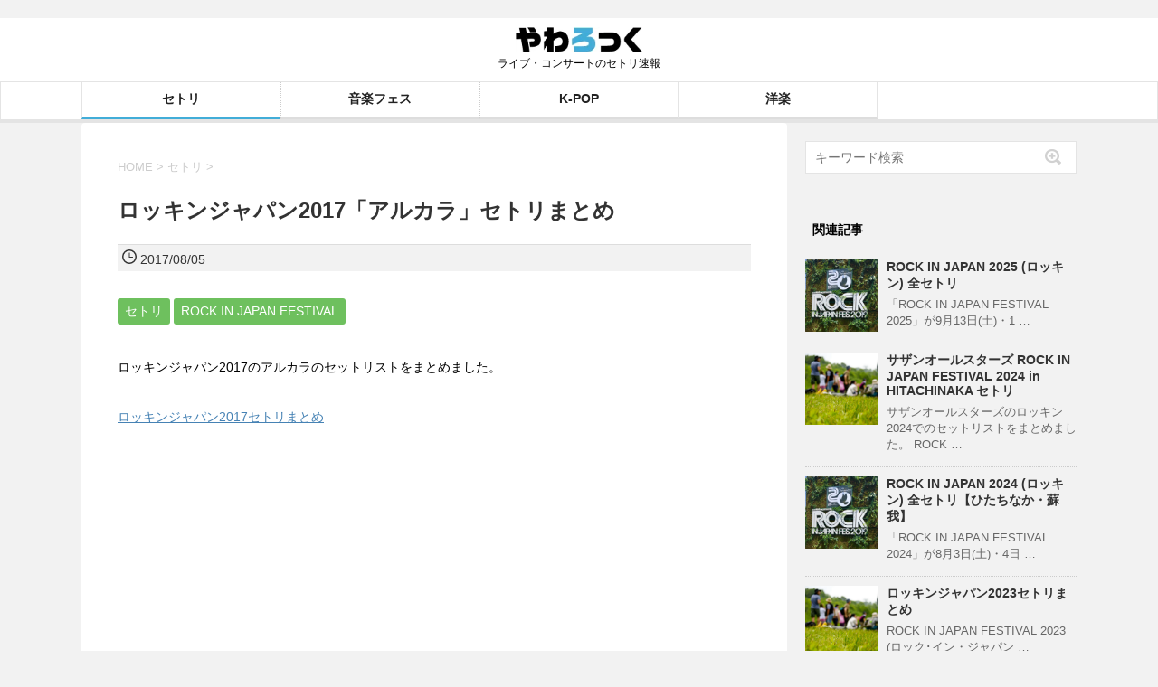

--- FILE ---
content_type: text/html; charset=UTF-8
request_url: https://www.yawarakai.com/12795
body_size: 22219
content:
<!DOCTYPE html>
<!--[if lt IE 7]>
<html class="ie6" lang="ja"> <![endif]-->
<!--[if IE 7]>
<html class="i7" lang="ja"> <![endif]-->
<!--[if IE 8]>
<html class="ie" lang="ja"> <![endif]-->
<!--[if gt IE 8]><!-->
<html lang="ja">
<!--<![endif]-->

<head>
    <meta charset="UTF-8">
    <meta name="viewport" content="width=device-width, initial-scale=1.0" />
    <meta name="format-detection" content="telephone=no">
                            <meta property="og:image" content="https://www.yawarakai.com/wp-content/uploads/2017/08/rijf2017-150x150.jpg" />
            <meta name="twitter:image" content="https://www.yawarakai.com/wp-content/uploads/2017/08/rijf2017-150x150.jpg" />
                <script async src="https://pagead2.googlesyndication.com/pagead/js/adsbygoogle.js?client=ca-pub-3689668856647799" crossorigin="anonymous"></script>
    <link data-minify="1" rel="stylesheet" href="https://www.yawarakai.com/wp-content/cache/min/1/wp-content/themes/stinger6/css/normalize.css?ver=1768745689">
    <link data-minify="1" rel="stylesheet" href="https://www.yawarakai.com/wp-content/cache/background-css/1/www.yawarakai.com/wp-content/cache/min/1/wp-content/themes/yawarock/style.css?ver=1768745689&wpr_t=1769249593" type="text/css" media="screen">
    <link rel="alternate" type="application/rss+xml" title="やわろっく RSS Feed" href="https://www.yawarakai.com/feed" />
    <link rel="pingback" href="https://www.yawarakai.com/xmlrpc.php">
    <title>ロッキンジャパン2017「アルカラ」セトリまとめ | やわろっく</title>
<meta name='robots' content='max-image-preview:large' />
<link rel='dns-prefetch' href='//ajax.googleapis.com' />
<link rel="alternate" title="oEmbed (JSON)" type="application/json+oembed" href="https://www.yawarakai.com/wp-json/oembed/1.0/embed?url=https%3A%2F%2Fwww.yawarakai.com%2F12795" />
<link rel="alternate" title="oEmbed (XML)" type="text/xml+oembed" href="https://www.yawarakai.com/wp-json/oembed/1.0/embed?url=https%3A%2F%2Fwww.yawarakai.com%2F12795&#038;format=xml" />

<!-- SEO SIMPLE PACK 3.6.2 -->
<meta name="description" content="ロッキンジャパン2017のアルカラのセットリストをまとめました。 ロッキンジャパン2017セトリまとめ セットリスト 2017/8/5(土) 3017 さすらい さ・あ・な アブノーマルが足りない キャッチーを科学する 如月に彼女 ミ・ラ・">
<link rel="canonical" href="https://www.yawarakai.com/12795">
<meta property="og:locale" content="ja_JP">
<meta property="og:type" content="article">
<meta property="og:image" content="https://www.yawarakai.com/wp-content/uploads/2019/08/summersonic2019-1.jpg">
<meta property="og:title" content="ロッキンジャパン2017「アルカラ」セトリまとめ | やわろっく">
<meta property="og:description" content="ロッキンジャパン2017のアルカラのセットリストをまとめました。 ロッキンジャパン2017セトリまとめ セットリスト 2017/8/5(土) 3017 さすらい さ・あ・な アブノーマルが足りない キャッチーを科学する 如月に彼女 ミ・ラ・">
<meta property="og:url" content="https://www.yawarakai.com/12795">
<meta property="og:site_name" content="やわろっく">
<meta name="twitter:card" content="summary_large_image">
<meta name="twitter:site" content="yawarakaiweb">
<!-- Google Analytics (gtag.js) -->
<script async src="https://www.googletagmanager.com/gtag/js?id=G-CNPSEFBSTJ"></script>
<script>
	window.dataLayer = window.dataLayer || [];
	function gtag(){dataLayer.push(arguments);}
	gtag("js", new Date());
	gtag("config", "G-CNPSEFBSTJ");
</script>
	<!-- / SEO SIMPLE PACK -->

<style id='wp-img-auto-sizes-contain-inline-css' type='text/css'>
img:is([sizes=auto i],[sizes^="auto," i]){contain-intrinsic-size:3000px 1500px}
/*# sourceURL=wp-img-auto-sizes-contain-inline-css */
</style>
<style id='wp-emoji-styles-inline-css' type='text/css'>

	img.wp-smiley, img.emoji {
		display: inline !important;
		border: none !important;
		box-shadow: none !important;
		height: 1em !important;
		width: 1em !important;
		margin: 0 0.07em !important;
		vertical-align: -0.1em !important;
		background: none !important;
		padding: 0 !important;
	}
/*# sourceURL=wp-emoji-styles-inline-css */
</style>
<style id='wp-block-library-inline-css' type='text/css'>
:root{--wp-block-synced-color:#7a00df;--wp-block-synced-color--rgb:122,0,223;--wp-bound-block-color:var(--wp-block-synced-color);--wp-editor-canvas-background:#ddd;--wp-admin-theme-color:#007cba;--wp-admin-theme-color--rgb:0,124,186;--wp-admin-theme-color-darker-10:#006ba1;--wp-admin-theme-color-darker-10--rgb:0,107,160.5;--wp-admin-theme-color-darker-20:#005a87;--wp-admin-theme-color-darker-20--rgb:0,90,135;--wp-admin-border-width-focus:2px}@media (min-resolution:192dpi){:root{--wp-admin-border-width-focus:1.5px}}.wp-element-button{cursor:pointer}:root .has-very-light-gray-background-color{background-color:#eee}:root .has-very-dark-gray-background-color{background-color:#313131}:root .has-very-light-gray-color{color:#eee}:root .has-very-dark-gray-color{color:#313131}:root .has-vivid-green-cyan-to-vivid-cyan-blue-gradient-background{background:linear-gradient(135deg,#00d084,#0693e3)}:root .has-purple-crush-gradient-background{background:linear-gradient(135deg,#34e2e4,#4721fb 50%,#ab1dfe)}:root .has-hazy-dawn-gradient-background{background:linear-gradient(135deg,#faaca8,#dad0ec)}:root .has-subdued-olive-gradient-background{background:linear-gradient(135deg,#fafae1,#67a671)}:root .has-atomic-cream-gradient-background{background:linear-gradient(135deg,#fdd79a,#004a59)}:root .has-nightshade-gradient-background{background:linear-gradient(135deg,#330968,#31cdcf)}:root .has-midnight-gradient-background{background:linear-gradient(135deg,#020381,#2874fc)}:root{--wp--preset--font-size--normal:16px;--wp--preset--font-size--huge:42px}.has-regular-font-size{font-size:1em}.has-larger-font-size{font-size:2.625em}.has-normal-font-size{font-size:var(--wp--preset--font-size--normal)}.has-huge-font-size{font-size:var(--wp--preset--font-size--huge)}.has-text-align-center{text-align:center}.has-text-align-left{text-align:left}.has-text-align-right{text-align:right}.has-fit-text{white-space:nowrap!important}#end-resizable-editor-section{display:none}.aligncenter{clear:both}.items-justified-left{justify-content:flex-start}.items-justified-center{justify-content:center}.items-justified-right{justify-content:flex-end}.items-justified-space-between{justify-content:space-between}.screen-reader-text{border:0;clip-path:inset(50%);height:1px;margin:-1px;overflow:hidden;padding:0;position:absolute;width:1px;word-wrap:normal!important}.screen-reader-text:focus{background-color:#ddd;clip-path:none;color:#444;display:block;font-size:1em;height:auto;left:5px;line-height:normal;padding:15px 23px 14px;text-decoration:none;top:5px;width:auto;z-index:100000}html :where(.has-border-color){border-style:solid}html :where([style*=border-top-color]){border-top-style:solid}html :where([style*=border-right-color]){border-right-style:solid}html :where([style*=border-bottom-color]){border-bottom-style:solid}html :where([style*=border-left-color]){border-left-style:solid}html :where([style*=border-width]){border-style:solid}html :where([style*=border-top-width]){border-top-style:solid}html :where([style*=border-right-width]){border-right-style:solid}html :where([style*=border-bottom-width]){border-bottom-style:solid}html :where([style*=border-left-width]){border-left-style:solid}html :where(img[class*=wp-image-]){height:auto;max-width:100%}:where(figure){margin:0 0 1em}html :where(.is-position-sticky){--wp-admin--admin-bar--position-offset:var(--wp-admin--admin-bar--height,0px)}@media screen and (max-width:600px){html :where(.is-position-sticky){--wp-admin--admin-bar--position-offset:0px}}

/*# sourceURL=wp-block-library-inline-css */
</style><style id='global-styles-inline-css' type='text/css'>
:root{--wp--preset--aspect-ratio--square: 1;--wp--preset--aspect-ratio--4-3: 4/3;--wp--preset--aspect-ratio--3-4: 3/4;--wp--preset--aspect-ratio--3-2: 3/2;--wp--preset--aspect-ratio--2-3: 2/3;--wp--preset--aspect-ratio--16-9: 16/9;--wp--preset--aspect-ratio--9-16: 9/16;--wp--preset--color--black: #000000;--wp--preset--color--cyan-bluish-gray: #abb8c3;--wp--preset--color--white: #ffffff;--wp--preset--color--pale-pink: #f78da7;--wp--preset--color--vivid-red: #cf2e2e;--wp--preset--color--luminous-vivid-orange: #ff6900;--wp--preset--color--luminous-vivid-amber: #fcb900;--wp--preset--color--light-green-cyan: #7bdcb5;--wp--preset--color--vivid-green-cyan: #00d084;--wp--preset--color--pale-cyan-blue: #8ed1fc;--wp--preset--color--vivid-cyan-blue: #0693e3;--wp--preset--color--vivid-purple: #9b51e0;--wp--preset--gradient--vivid-cyan-blue-to-vivid-purple: linear-gradient(135deg,rgb(6,147,227) 0%,rgb(155,81,224) 100%);--wp--preset--gradient--light-green-cyan-to-vivid-green-cyan: linear-gradient(135deg,rgb(122,220,180) 0%,rgb(0,208,130) 100%);--wp--preset--gradient--luminous-vivid-amber-to-luminous-vivid-orange: linear-gradient(135deg,rgb(252,185,0) 0%,rgb(255,105,0) 100%);--wp--preset--gradient--luminous-vivid-orange-to-vivid-red: linear-gradient(135deg,rgb(255,105,0) 0%,rgb(207,46,46) 100%);--wp--preset--gradient--very-light-gray-to-cyan-bluish-gray: linear-gradient(135deg,rgb(238,238,238) 0%,rgb(169,184,195) 100%);--wp--preset--gradient--cool-to-warm-spectrum: linear-gradient(135deg,rgb(74,234,220) 0%,rgb(151,120,209) 20%,rgb(207,42,186) 40%,rgb(238,44,130) 60%,rgb(251,105,98) 80%,rgb(254,248,76) 100%);--wp--preset--gradient--blush-light-purple: linear-gradient(135deg,rgb(255,206,236) 0%,rgb(152,150,240) 100%);--wp--preset--gradient--blush-bordeaux: linear-gradient(135deg,rgb(254,205,165) 0%,rgb(254,45,45) 50%,rgb(107,0,62) 100%);--wp--preset--gradient--luminous-dusk: linear-gradient(135deg,rgb(255,203,112) 0%,rgb(199,81,192) 50%,rgb(65,88,208) 100%);--wp--preset--gradient--pale-ocean: linear-gradient(135deg,rgb(255,245,203) 0%,rgb(182,227,212) 50%,rgb(51,167,181) 100%);--wp--preset--gradient--electric-grass: linear-gradient(135deg,rgb(202,248,128) 0%,rgb(113,206,126) 100%);--wp--preset--gradient--midnight: linear-gradient(135deg,rgb(2,3,129) 0%,rgb(40,116,252) 100%);--wp--preset--font-size--small: 13px;--wp--preset--font-size--medium: 20px;--wp--preset--font-size--large: 36px;--wp--preset--font-size--x-large: 42px;--wp--preset--spacing--20: 0.44rem;--wp--preset--spacing--30: 0.67rem;--wp--preset--spacing--40: 1rem;--wp--preset--spacing--50: 1.5rem;--wp--preset--spacing--60: 2.25rem;--wp--preset--spacing--70: 3.38rem;--wp--preset--spacing--80: 5.06rem;--wp--preset--shadow--natural: 6px 6px 9px rgba(0, 0, 0, 0.2);--wp--preset--shadow--deep: 12px 12px 50px rgba(0, 0, 0, 0.4);--wp--preset--shadow--sharp: 6px 6px 0px rgba(0, 0, 0, 0.2);--wp--preset--shadow--outlined: 6px 6px 0px -3px rgb(255, 255, 255), 6px 6px rgb(0, 0, 0);--wp--preset--shadow--crisp: 6px 6px 0px rgb(0, 0, 0);}:where(.is-layout-flex){gap: 0.5em;}:where(.is-layout-grid){gap: 0.5em;}body .is-layout-flex{display: flex;}.is-layout-flex{flex-wrap: wrap;align-items: center;}.is-layout-flex > :is(*, div){margin: 0;}body .is-layout-grid{display: grid;}.is-layout-grid > :is(*, div){margin: 0;}:where(.wp-block-columns.is-layout-flex){gap: 2em;}:where(.wp-block-columns.is-layout-grid){gap: 2em;}:where(.wp-block-post-template.is-layout-flex){gap: 1.25em;}:where(.wp-block-post-template.is-layout-grid){gap: 1.25em;}.has-black-color{color: var(--wp--preset--color--black) !important;}.has-cyan-bluish-gray-color{color: var(--wp--preset--color--cyan-bluish-gray) !important;}.has-white-color{color: var(--wp--preset--color--white) !important;}.has-pale-pink-color{color: var(--wp--preset--color--pale-pink) !important;}.has-vivid-red-color{color: var(--wp--preset--color--vivid-red) !important;}.has-luminous-vivid-orange-color{color: var(--wp--preset--color--luminous-vivid-orange) !important;}.has-luminous-vivid-amber-color{color: var(--wp--preset--color--luminous-vivid-amber) !important;}.has-light-green-cyan-color{color: var(--wp--preset--color--light-green-cyan) !important;}.has-vivid-green-cyan-color{color: var(--wp--preset--color--vivid-green-cyan) !important;}.has-pale-cyan-blue-color{color: var(--wp--preset--color--pale-cyan-blue) !important;}.has-vivid-cyan-blue-color{color: var(--wp--preset--color--vivid-cyan-blue) !important;}.has-vivid-purple-color{color: var(--wp--preset--color--vivid-purple) !important;}.has-black-background-color{background-color: var(--wp--preset--color--black) !important;}.has-cyan-bluish-gray-background-color{background-color: var(--wp--preset--color--cyan-bluish-gray) !important;}.has-white-background-color{background-color: var(--wp--preset--color--white) !important;}.has-pale-pink-background-color{background-color: var(--wp--preset--color--pale-pink) !important;}.has-vivid-red-background-color{background-color: var(--wp--preset--color--vivid-red) !important;}.has-luminous-vivid-orange-background-color{background-color: var(--wp--preset--color--luminous-vivid-orange) !important;}.has-luminous-vivid-amber-background-color{background-color: var(--wp--preset--color--luminous-vivid-amber) !important;}.has-light-green-cyan-background-color{background-color: var(--wp--preset--color--light-green-cyan) !important;}.has-vivid-green-cyan-background-color{background-color: var(--wp--preset--color--vivid-green-cyan) !important;}.has-pale-cyan-blue-background-color{background-color: var(--wp--preset--color--pale-cyan-blue) !important;}.has-vivid-cyan-blue-background-color{background-color: var(--wp--preset--color--vivid-cyan-blue) !important;}.has-vivid-purple-background-color{background-color: var(--wp--preset--color--vivid-purple) !important;}.has-black-border-color{border-color: var(--wp--preset--color--black) !important;}.has-cyan-bluish-gray-border-color{border-color: var(--wp--preset--color--cyan-bluish-gray) !important;}.has-white-border-color{border-color: var(--wp--preset--color--white) !important;}.has-pale-pink-border-color{border-color: var(--wp--preset--color--pale-pink) !important;}.has-vivid-red-border-color{border-color: var(--wp--preset--color--vivid-red) !important;}.has-luminous-vivid-orange-border-color{border-color: var(--wp--preset--color--luminous-vivid-orange) !important;}.has-luminous-vivid-amber-border-color{border-color: var(--wp--preset--color--luminous-vivid-amber) !important;}.has-light-green-cyan-border-color{border-color: var(--wp--preset--color--light-green-cyan) !important;}.has-vivid-green-cyan-border-color{border-color: var(--wp--preset--color--vivid-green-cyan) !important;}.has-pale-cyan-blue-border-color{border-color: var(--wp--preset--color--pale-cyan-blue) !important;}.has-vivid-cyan-blue-border-color{border-color: var(--wp--preset--color--vivid-cyan-blue) !important;}.has-vivid-purple-border-color{border-color: var(--wp--preset--color--vivid-purple) !important;}.has-vivid-cyan-blue-to-vivid-purple-gradient-background{background: var(--wp--preset--gradient--vivid-cyan-blue-to-vivid-purple) !important;}.has-light-green-cyan-to-vivid-green-cyan-gradient-background{background: var(--wp--preset--gradient--light-green-cyan-to-vivid-green-cyan) !important;}.has-luminous-vivid-amber-to-luminous-vivid-orange-gradient-background{background: var(--wp--preset--gradient--luminous-vivid-amber-to-luminous-vivid-orange) !important;}.has-luminous-vivid-orange-to-vivid-red-gradient-background{background: var(--wp--preset--gradient--luminous-vivid-orange-to-vivid-red) !important;}.has-very-light-gray-to-cyan-bluish-gray-gradient-background{background: var(--wp--preset--gradient--very-light-gray-to-cyan-bluish-gray) !important;}.has-cool-to-warm-spectrum-gradient-background{background: var(--wp--preset--gradient--cool-to-warm-spectrum) !important;}.has-blush-light-purple-gradient-background{background: var(--wp--preset--gradient--blush-light-purple) !important;}.has-blush-bordeaux-gradient-background{background: var(--wp--preset--gradient--blush-bordeaux) !important;}.has-luminous-dusk-gradient-background{background: var(--wp--preset--gradient--luminous-dusk) !important;}.has-pale-ocean-gradient-background{background: var(--wp--preset--gradient--pale-ocean) !important;}.has-electric-grass-gradient-background{background: var(--wp--preset--gradient--electric-grass) !important;}.has-midnight-gradient-background{background: var(--wp--preset--gradient--midnight) !important;}.has-small-font-size{font-size: var(--wp--preset--font-size--small) !important;}.has-medium-font-size{font-size: var(--wp--preset--font-size--medium) !important;}.has-large-font-size{font-size: var(--wp--preset--font-size--large) !important;}.has-x-large-font-size{font-size: var(--wp--preset--font-size--x-large) !important;}
/*# sourceURL=global-styles-inline-css */
</style>

<style id='classic-theme-styles-inline-css' type='text/css'>
/*! This file is auto-generated */
.wp-block-button__link{color:#fff;background-color:#32373c;border-radius:9999px;box-shadow:none;text-decoration:none;padding:calc(.667em + 2px) calc(1.333em + 2px);font-size:1.125em}.wp-block-file__button{background:#32373c;color:#fff;text-decoration:none}
/*# sourceURL=/wp-includes/css/classic-themes.min.css */
</style>
<link data-minify="1" rel='stylesheet' id='taxopress-frontend-css-css' href='https://www.yawarakai.com/wp-content/cache/min/1/wp-content/plugins/simple-tags/assets/frontend/css/frontend.css?ver=1768745689' type='text/css' media='all' />
<link data-minify="1" rel='stylesheet' id='slb_core-css' href='https://www.yawarakai.com/wp-content/cache/min/1/wp-content/plugins/simple-lightbox/client/css/app.css?ver=1768745689' type='text/css' media='all' />
<link data-minify="1" rel='stylesheet' id='wp-associate-post-r2-css' href='https://www.yawarakai.com/wp-content/cache/min/1/wp-content/plugins/wp-associate-post-r2/css/skin-standard.css?ver=1768745689' type='text/css' media='all' />
<style id='rocket-lazyload-inline-css' type='text/css'>
.rll-youtube-player{position:relative;padding-bottom:56.23%;height:0;overflow:hidden;max-width:100%;}.rll-youtube-player:focus-within{outline: 2px solid currentColor;outline-offset: 5px;}.rll-youtube-player iframe{position:absolute;top:0;left:0;width:100%;height:100%;z-index:100;background:0 0}.rll-youtube-player img{bottom:0;display:block;left:0;margin:auto;max-width:100%;width:100%;position:absolute;right:0;top:0;border:none;height:auto;-webkit-transition:.4s all;-moz-transition:.4s all;transition:.4s all}.rll-youtube-player img:hover{-webkit-filter:brightness(75%)}.rll-youtube-player .play{height:100%;width:100%;left:0;top:0;position:absolute;background:var(--wpr-bg-042cd5b3-fc33-4bd1-ae19-3826fff7038a) no-repeat center;background-color: transparent !important;cursor:pointer;border:none;}
/*# sourceURL=rocket-lazyload-inline-css */
</style>
<script type="text/javascript" src="//ajax.googleapis.com/ajax/libs/jquery/1.11.3/jquery.min.js?ver=1.11.3" id="jquery-js" data-rocket-defer defer></script>

<link rel="https://api.w.org/" href="https://www.yawarakai.com/wp-json/" /><link rel="alternate" title="JSON" type="application/json" href="https://www.yawarakai.com/wp-json/wp/v2/posts/12795" /><meta name="robots" content="index, follow" />
<link rel="shortcut icon" href="https://www.yawarakai.com/wp-content/uploads/2019/11/favicon.ico" >
<link rel="apple-touch-icon-precomposed" href="https://www.yawarakai.com/wp-content/uploads/2019/11/favicon.png.webp" />
<meta name="generator" content="speculation-rules 1.6.0">
<style type="text/css">a.st_tag, a.internal_tag, .st_tag, .internal_tag { text-decoration: underline !important; }</style>		<style type="text/css" id="wp-custom-css">
			table{
	width: calc(100% - 20px)!important;
	margin: auto;
}		</style>
		<noscript><style id="rocket-lazyload-nojs-css">.rll-youtube-player, [data-lazy-src]{display:none !important;}</style></noscript><link rel='stylesheet' id='lwptoc-main-css' href='https://www.yawarakai.com/wp-content/plugins/luckywp-table-of-contents/front/assets/main.min.css?ver=2.1.14' type='text/css' media='all' />
<style id="wpr-lazyload-bg-container"></style><style id="wpr-lazyload-bg-exclusion"></style>
<noscript>
<style id="wpr-lazyload-bg-nostyle">.post blockquote{--wpr-bg-1db2a3e7-aded-4a11-bf53-a28563afcc2f: url('https://www.yawarakai.com/wp-content/themes/stinger6/images/quote.png');}.inyoumodoki{--wpr-bg-2dea4141-1a1b-4e1c-b163-d9bf60c8fff7: url('https://www.yawarakai.com/wp-content/themes/stinger6/images/quote.png');}#side aside ul li ul li{--wpr-bg-519dc77d-e181-47cb-bc98-3150bd25a215: url('https://www.yawarakai.com/wp-content/themes/stinger6/images/arrow_gray.png');}#comments h3{--wpr-bg-da8ca2b5-d8af-424c-b705-0a8c2608060d: url('https://www.yawarakai.com/wp-content/themes/stinger6/images/come.png');}.rll-youtube-player .play{--wpr-bg-042cd5b3-fc33-4bd1-ae19-3826fff7038a: url('https://www.yawarakai.com/wp-content/plugins/wp-rocket/assets/img/youtube.png');}</style>
</noscript>
<script type="application/javascript">const rocket_pairs = [{"selector":".post blockquote","style":".post blockquote{--wpr-bg-1db2a3e7-aded-4a11-bf53-a28563afcc2f: url('https:\/\/www.yawarakai.com\/wp-content\/themes\/stinger6\/images\/quote.png');}","hash":"1db2a3e7-aded-4a11-bf53-a28563afcc2f","url":"https:\/\/www.yawarakai.com\/wp-content\/themes\/stinger6\/images\/quote.png"},{"selector":".inyoumodoki","style":".inyoumodoki{--wpr-bg-2dea4141-1a1b-4e1c-b163-d9bf60c8fff7: url('https:\/\/www.yawarakai.com\/wp-content\/themes\/stinger6\/images\/quote.png');}","hash":"2dea4141-1a1b-4e1c-b163-d9bf60c8fff7","url":"https:\/\/www.yawarakai.com\/wp-content\/themes\/stinger6\/images\/quote.png"},{"selector":"#side aside ul li ul li","style":"#side aside ul li ul li{--wpr-bg-519dc77d-e181-47cb-bc98-3150bd25a215: url('https:\/\/www.yawarakai.com\/wp-content\/themes\/stinger6\/images\/arrow_gray.png');}","hash":"519dc77d-e181-47cb-bc98-3150bd25a215","url":"https:\/\/www.yawarakai.com\/wp-content\/themes\/stinger6\/images\/arrow_gray.png"},{"selector":"#comments h3","style":"#comments h3{--wpr-bg-da8ca2b5-d8af-424c-b705-0a8c2608060d: url('https:\/\/www.yawarakai.com\/wp-content\/themes\/stinger6\/images\/come.png');}","hash":"da8ca2b5-d8af-424c-b705-0a8c2608060d","url":"https:\/\/www.yawarakai.com\/wp-content\/themes\/stinger6\/images\/come.png"},{"selector":".rll-youtube-player .play","style":".rll-youtube-player .play{--wpr-bg-042cd5b3-fc33-4bd1-ae19-3826fff7038a: url('https:\/\/www.yawarakai.com\/wp-content\/plugins\/wp-rocket\/assets\/img\/youtube.png');}","hash":"042cd5b3-fc33-4bd1-ae19-3826fff7038a","url":"https:\/\/www.yawarakai.com\/wp-content\/plugins\/wp-rocket\/assets\/img\/youtube.png"}]; const rocket_excluded_pairs = [];</script><meta name="generator" content="WP Rocket 3.20.2" data-wpr-features="wpr_lazyload_css_bg_img wpr_defer_js wpr_minify_concatenate_js wpr_lazyload_images wpr_lazyload_iframes wpr_cache_webp wpr_minify_css wpr_preload_links wpr_host_fonts_locally wpr_desktop" /></head>

<body data-rsssl=1 class="wp-singular post-template-default single single-post postid-12795 single-format-standard wp-theme-stinger6 wp-child-theme-yawarock">
    <header data-rocket-location-hash="a958a4e02512def1962799edcb763194">
        <div data-rocket-location-hash="7754815016fe58cf68b1aaeadad52f03" class="header-inner">
            <div data-rocket-location-hash="43042fef16b82f7f9047e368c5601dfe" id="logo">
                <p class="sitename2">
                    <a href="/"><img alt="やわろっく" src="data:image/svg+xml,%3Csvg%20xmlns='http://www.w3.org/2000/svg'%20viewBox='0%200%20245%2035'%3E%3C/svg%3E" width="245" height="35" data-lazy-src="https://www.yawarakai.com/wp-content/uploads/2024/12/logo.webp"><noscript><img alt="やわろっく" src="https://www.yawarakai.com/wp-content/uploads/2024/12/logo.webp" width="245" height="35"></noscript></a>
                </p>
                                    <p class="descr">ライブ・コンサートのセトリ速報</p>
                            </div>
            <!-- アコーディオン -->
            <nav id="s-navi" class="pcnone">
                <dl class="acordion">
                    <dt class="trigger">
                        <p><span class="op"><span class="bar"></span><span class="bar"></span><span class="bar"></span></span></p>
                    </dt>
                    <dd class="acordion_tree">
                                                                            <div class="menu-main-container"><ul id="menu-main" class="menu"><li id="menu-item-75421" class="menu-item menu-item-type-taxonomy menu-item-object-category current-post-ancestor current-menu-parent current-post-parent menu-item-75421"><a href="https://www.yawarakai.com/setlist">セトリ</a></li>
<li id="menu-item-84025" class="menu-item menu-item-type-custom menu-item-object-custom menu-item-84025"><a href="https://www.yawarakai.com/tag/musicfestival">音楽フェス</a></li>
<li id="menu-item-91878" class="menu-item menu-item-type-custom menu-item-object-custom menu-item-91878"><a href="https://www.yawarakai.com/tag/k-pop">K-POP</a></li>
<li id="menu-item-91879" class="menu-item menu-item-type-custom menu-item-object-custom menu-item-91879"><a href="https://www.yawarakai.com/tag/yogaku">洋楽</a></li>
</ul></div>                                                <div class="clear"></div>
                    </dd>
                </dl>
            </nav>
            <!-- /アコーディオン -->
        </div>
                                            <nav class="smanone clearfix cl"><ul id="menu-main-1" class="menu"><li class="menu-item menu-item-type-taxonomy menu-item-object-category current-post-ancestor current-menu-parent current-post-parent menu-item-75421"><a href="https://www.yawarakai.com/setlist">セトリ</a></li>
<li class="menu-item menu-item-type-custom menu-item-object-custom menu-item-84025"><a href="https://www.yawarakai.com/tag/musicfestival">音楽フェス</a></li>
<li class="menu-item menu-item-type-custom menu-item-object-custom menu-item-91878"><a href="https://www.yawarakai.com/tag/k-pop">K-POP</a></li>
<li class="menu-item menu-item-type-custom menu-item-object-custom menu-item-91879"><a href="https://www.yawarakai.com/tag/yogaku">洋楽</a></li>
</ul></nav>                        </header>
    <div data-rocket-location-hash="1deb14450556b0528c50ac8aeb679e4e" id="wrapper"><div data-rocket-location-hash="4840653504b6f487927b50643c17f409" id="content" class="clearfix">
    <div id="contentInner" class="setlist" >
        <main >
            <article>
                <div id="post-12795" class="post-12795 post type-post status-publish format-standard hentry category-setlist tag-rock-in-japan-festival">

                    <!--ぱんくず -->
                                            <div id="breadcrumb">
                            <ol itemscope itemtype="http://schema.org/BreadcrumbList">
                                <li itemprop="itemListElement" itemscope itemtype="http://schema.org/ListItem"><a href="https://www.yawarakai.com" itemprop="item"><span itemprop="name">HOME</span></a> >
                                    <meta itemprop="position" content="1" />
                                </li>
                                                                    <li itemprop="itemListElement" itemscope itemtype="http://schema.org/ListItem"><a href="https://www.yawarakai.com/setlist" itemprop="item"> <span itemprop="name">セトリ</span> </a> &gt;
                                        <meta itemprop="position" content="2" />
                                    </li>
                                                            </ol>
                        </div>
                                        <!--/ ぱんくず -->

                    <!--ループ開始 -->
                                                <h1 class="entry-title">
                                ロッキンジャパン2017「アルカラ」セトリまとめ                            </h1>
                            <div class="blogbox">

                                <p><span class="kdate">
                                                                                <time class="updated" datetime="2017-08-05T13:06:39+09:00" itemprop="dateModified">
                                            <svg class="icon" xmlns="http://www.w3.org/2000/svg" width="16" height="16" fill="currentColor" viewBox="0 0 16 16">
                                                <path d="M8 3.5a.5.5 0 0 1 .5.5v4h3a.5.5 0 0 1 0 1H8a.5.5 0 0 1-.5-.5V4a.5.5 0 0 1 .5-.5z" />
                                                <path d="M8 16A8 8 0 1 0 8 0a8 8 0 0 0 0 16zM1.5 8a6.5 6.5 0 1 1 13 0 6.5 6.5 0 0 1-13 0z" />
                                            </svg> 2017/08/05                                        </time>
                                    </span></p>


                            </div>
                            <p class="tagst">
                                <a href="https://www.yawarakai.com/setlist" rel="category tag">セトリ</a>                                <a href="https://www.yawarakai.com/tag/rock-in-japan-festival" rel="tag">ROCK IN JAPAN FESTIVAL</a>                            </p>
                            <p>ロッキンジャパン2017のアルカラのセットリストをまとめました。</p>
<p><a href="https://www.yawarakai.com/12767">ロッキンジャパン2017セトリまとめ</a></p>
<script async src="https://pagead2.googlesyndication.com/pagead/js/adsbygoogle.js?client=ca-pub-3689668856647799"
     crossorigin="anonymous"></script>
<!-- 2023レスポンシブ広告 -->
<div style="padding:30px 0; min-height:340px;">
<ins class="adsbygoogle" style="display:block; width:100%; height:340px;" data-ad-client="ca-pub-3689668856647799" data-ad-slot="5076636359" data-ad-format="rectangle" data-full-width-responsive="true"></ins>
<script>
     (adsbygoogle = window.adsbygoogle || []).push({});
</script>
</div><div class="lwptoc lwptoc-center lwptoc-light lwptoc-notInherit" data-smooth-scroll="1" data-smooth-scroll-offset="24"><div class="lwptoc_i">    <div class="lwptoc_header">
        <b class="lwptoc_title">目次</b>                    <span class="lwptoc_toggle">
                <a href="#" class="lwptoc_toggle_label" data-label="非表示">表示</a>            </span>
            </div>
<div class="lwptoc_items" style="display:none;">
    <div class="lwptoc_itemWrap"><div class="lwptoc_item">    <a href="#settorisuto">
                <span class="lwptoc_item_label">セットリスト</span>
    </a>
    </div><div class="lwptoc_item">    <a href="#besutoakuto_tou_piao">
                <span class="lwptoc_item_label">ベストアクト投票</span>
    </a>
    </div></div></div>
</div></div><h2><span id="settorisuto">セットリスト</span></h2>
<h3><span id="201785tu">2017/8/5(土)</span></h3>
<ol>
<li>3017</li>
<li>さすらい</li>
<li>さ・あ・な</li>
<li>アブノーマルが足りない</li>
<li>キャッチーを科学する</li>
<li>如月に彼女</li>
<li>ミ・ラ・イ・ノ・オ・ト</li>
<li>半径30cmを知らない</li>
</ol>
<h2><span id="besutoakuto_tou_piao">ベストアクト投票</span></h2>
<p>ロッキンジャパン2017でのベストアクト、感動したライブは？1人3アーティストまで投票できます。選択肢にないアーティストは自由に追加できます。</p>
<p><span><div class="dem-poll-shortcode">
<style id="democracy-poll">.democracy:after{content:'';display:table;clear:both}.democracy ul li,.democracy ul{background:0 0;padding:0;margin:0}.democracy ul li:before{display:none}.democracy input[type=radio],.democracy input[type=checkbox]{margin:0;vertical-align:middle}.democracy input[type=radio]:focus,.democracy input[type=checkbox]:focus{outline:none}.democracy ul{list-style:none !important;border:none !important}.democracy ul li{list-style:none !important}input[type=submit].dem-button,a.dem-button,.dem-button{position:relative;display:inline-block;text-decoration:none;line-height:1;border:0;margin:0;padding:0;cursor:pointer;white-space:nowrap;-webkit-user-select:none;-moz-user-select:none;-ms-user-select:none;user-select:none}input[type=submit].dem-button:focus,a.dem-button:focus,.dem-button:focus{outline:none}input[type=submit].dem-button:disabled,a.dem-button:disabled,.dem-button:disabled{opacity:.6;cursor:not-allowed}a.dem-button:hover{text-decoration:none !important}.democracy{position:relative;margin:0 auto}.democracy input[type=radio],.democracy input[type=checkbox]{margin-right:.2em}.dem-screen{position:relative;line-height:1.3}.democracy ul.dem-vote{margin-bottom:1em}.democracy ul.dem-vote li{padding-bottom:0;margin-bottom:0}.democracy ul.dem-vote li>*{margin-bottom:.6em}.democracy ul.dem-answers li{padding-bottom:1em}.dem-answers .dem-label{margin-bottom:.2em;line-height:1.2}.dem-graph{position:relative;color:#555;color:rgba(0,0,0,.6);box-sizing:content-box;width:100%;display:table;height:1.2em;line-height:1.2em}.dem-fill{position:absolute;top:0;left:0;height:100%;background-color:#7cb4dd}.dem-voted-this .dem-fill{background-color:#ffc45a}.dem-votes-txt,.dem-percent-txt{position:relative;display:table-cell;padding-left:.3em;vertical-align:middle;font-size:90%}.dem-poll-info{padding-bottom:1em}.dem-poll-info:after{content:'';display:table;clear:both}.dem-poll-info>*{font-size:85%;display:block;float:right;clear:both;text-align:right;opacity:.7;line-height:1.3}.dem-vote label{float:none;display:block}.dem-results-link{display:inline-block;line-height:1;margin:.8em 1em}.dem-vote .dem-disabled{opacity:.5}.democracy .dem-bottom{padding-bottom:1em}.dem-bottom{text-align:center}.dem-bottom:after{content:'';display:table;clear:both}.dem-poll-title{display:block;margin-bottom:1.5em;margin-top:1.2em;font-size:120%}.dem-notice{z-index:10;position:absolute;top:0;border-radius:2px;width:100%;padding:1.5em 2em;text-align:center;background:rgba(247,241,212,.8);color:#6d6214}.dem-notice-close{position:absolute;top:0;right:0;padding:5px;cursor:pointer;line-height:.6;font-size:150%}.dem-notice-close:hover{color:#d26616}.dem-star{font-size:90%;vertical-align:baseline;padding-left:.3em;color:#ff4e00}.dem-poll-note{font-size:90%;padding:.5em;opacity:.8;line-height:1.3}.democracy .dem-copyright{position:absolute;bottom:-1em;right:0;text-decoration:none;border-bottom:0;color:#b2b2b2;opacity:.5;line-height:1}.democracy .dem-copyright:hover{opacity:1}.dem-add-answer{position:relative}.dem-add-answer>*{display:block}.dem-add-answer a{display:inline-block}input.dem-add-answer-txt{width:100%;box-sizing:border-box}.dem-add-answer-close{position:absolute;right:0;padding:0 .7em;cursor:pointer;color:#333}.dem-add-answer-close:hover{color:#ff2700}.dem-edit-link{display:block;position:absolute;top:0;right:0;line-height:1;text-decoration:none !important;border:none !important}.dem-edit-link svg{width:1.2em!important;fill:#6c6c6c}.dem-edit-link:hover svg{fill:#35a91d}.dem-loader{display:none;position:absolute;top:0;left:0;width:100%;height:100%}.dem-loader>*{display:table-cell;vertical-align:middle;text-align:center}.dem-loader svg{width:20%;max-width:100px;min-width:80px;margin-bottom:15%}.dem-loader [class^=dem-]{margin-bottom:15%!important}.dem__collapser{display:block;cursor:pointer;text-align:center;font-size:150%;line-height:1}.dem__collapser:hover{color:#f31;background:rgba(255,255,255,.3)}.dem__collapser.expanded{position:relative;height:1em}.dem__collapser.collapsed{position:absolute;top:0;bottom:0;right:0;left:0}.dem__collapser .arr{display:block;position:absolute;bottom:0;width:100%}.dem__collapser.collapsed .arr:before{content:"▾"}.dem__collapser.expanded .arr:before{content:"▴"}.dem-poll-shortcode{margin-bottom:1.5em}.dem-archives .dem-elem-wrap{margin-bottom:2em;padding-bottom:20px;border-bottom:1px dashed rgba(0,0,0,.1)}.dem-archives .dem-archive-link{display:none}.dem-paging{text-align:center;margin:1.5em auto}.dem-paging>*{display:inline-block;padding:.3em .8em;border-radius:.2em;background:#e2e2e2;color:#333;text-decoration:none;text-transform:lowercase;user-select:none}.dem-paging>a{color:#333}.dem-paging>a:hover{background:#ccc;color:#333;text-decoration:none}.dem-paging .current{background:#656565;color:#fff}.dem-paging .dots{background:0 0}.dem-link{font-style:italic;font-size:90%}.dem-vote-link:before{content:'◂ '}.dem-vote label:hover{opacity:.8}.dem-vote-button{float:left}.dem-results-link{float:right}.dem-graph{background:#f7f7f7;background:linear-gradient(to bottom,rgba(0,0,0,.05) 50%,rgba(0,0,0,.1) 50%)}.dem-fill{background-image:linear-gradient(to right,rgba(255,255,255,.3),transparent)}.dem-answers .dem-label{margin-bottom:.1em}.dem-votes-txt,.dem-percent-txt{font-size:80%}.dem-percent-txt{display:none}.dem-answers li:hover .dem-votes-txt{display:none}.dem-answers li:hover .dem-percent-txt{display:table-cell}.dem-voted-this .dem-label:before{content:'✓';display:inline-block;margin-right:.2em}.dem-voted-this .dem-graph{border-color:#969696}.dem-label-percent-txt,.dem-votes-txt-percent,.dem-novoted .dem-votes-txt{display:none}.dem-poll-info{font-style:italic}.dem-archive-link{text-align:right}.dem-bottom{text-align:left}input[type=submit].dem-button,a.dem-button,.dem-button{font-size:90%;font-family:tahoma,arial,sans-serif;padding:.8em 1.6em !important;color:#fff;background:#61a9de;text-transform:uppercase}input[type=submit].dem-button:hover,a.dem-button:hover,.dem-button:hover{color:#fff;background:#3b8bc6}a.dem-button:visited{color:#fff}.dem-poll-shortcode,.dem-link,.dem-poll-info{font-size:16px!important;font-style:normal!important}.dem-poll-title{margin-top:40px;background:#ddd;padding:8px 12px;border-left:solid 5px #42add8;border-bottom:none;clear:both;font-size:16px;lign-height:120%}input[type=checkbox]{border:1px solid #aaa;vertical-align:-8px;-webkit-appearance:none;position:relative;margin-right:5px;-webkit-border-radius:3px;border-radius:3px;-webkit-box-sizing:border-box;width:26px;height:26px;background:#e2e2e2;background:-webkit-gradient(linear,left top,left bottom,color-stop(0,#fff),color-stop(1,#e2e2e2));background:linear-gradient(to bottom,#fff 0%,#e2e2e2 100%)}input[type=checkbox]:checked{background:#9c0;background:-webkit-gradient(linear,left top,left bottom,color-stop(0,#9c0),color-stop(1,#87b400));background:linear-gradient(to bottom,#9c0 0%,#87b400 100%);border:1px solid #360}input[type=checkbox]:checked:before{position:absolute;left:1px;top:16px;display:block;-webkit-box-shadow:0 1px 1px rgba(0,0,0,.5);content:"";width:10px;height:4px;background:#fff;-webkit-transform:rotate(45deg);-webkit-transform-origin:right center}input[type=checkbox]:checked:after{display:block;position:absolute;left:9px;top:16px;content:"";-webkit-box-shadow:0 1px 1px rgba(0,0,0,.5);width:16px;height:4px;background:#fff;-webkit-transform:rotate(-53deg);-webkit-transform-origin:left center}</style>
<div id="democracy-8" class="democracy" data-opts='{"ajax_url":"https:\/\/www.yawarakai.com\/wp-admin\/admin-ajax.php","pid":8,"max_answs":3,"answs_max_height":"500","anim_speed":"400","line_anim_speed":1500}'><strong class="dem-poll-title">ロッキンジャパン2017のベストアクトは？</strong><div class="dem-screen voted"><ul class="dem-answers" data-voted-class="dem-voted-this" data-voted-txt="あなたの投票です">
	<li class="dem-winner" title="1389 votes - 17% of all votes" data-aid="555">
	<div class="dem-label">B'z  <span class="dem-label-percent-txt">17%, 1389 <span class="votxt">votes</span></span></div>
	<div class="dem-graph">
		<div class="dem-fill" data-width="17%"></div>
		<div class="dem-votes-txt">
			<span class="dem-votes-txt-votes">1389 <span class="votxt">votes</span></span>
			<span class="dem-votes-txt-percent">17%</span>
		</div>
		<div class="dem-percent-txt">1389 votes - 17% of all votes</div>
	</div>
</li><li title="469 votes - 6% of all votes" data-aid="704">
	<div class="dem-label">RADWIMPS<sup class="dem-star" title="The answer was added by a visitor">*</sup>  <span class="dem-label-percent-txt">6%, 469 <span class="votxt">votes</span></span></div>
	<div class="dem-graph">
		<div class="dem-fill" data-width="6%"></div>
		<div class="dem-votes-txt">
			<span class="dem-votes-txt-votes">469 <span class="votxt">votes</span></span>
			<span class="dem-votes-txt-percent">6%</span>
		</div>
		<div class="dem-percent-txt">469 votes - 6% of all votes</div>
	</div>
</li><li title="378 votes - 5% of all votes" data-aid="676">
	<div class="dem-label">ももいろクローバーZ<sup class="dem-star" title="The answer was added by a visitor">*</sup>  <span class="dem-label-percent-txt">5%, 378 <span class="votxt">votes</span></span></div>
	<div class="dem-graph">
		<div class="dem-fill" data-width="5%"></div>
		<div class="dem-votes-txt">
			<span class="dem-votes-txt-votes">378 <span class="votxt">votes</span></span>
			<span class="dem-votes-txt-percent">5%</span>
		</div>
		<div class="dem-percent-txt">378 votes - 5% of all votes</div>
	</div>
</li><li title="368 votes - 5% of all votes" data-aid="586">
	<div class="dem-label">WANIMA  <span class="dem-label-percent-txt">5%, 368 <span class="votxt">votes</span></span></div>
	<div class="dem-graph">
		<div class="dem-fill" data-width="5%"></div>
		<div class="dem-votes-txt">
			<span class="dem-votes-txt-votes">368 <span class="votxt">votes</span></span>
			<span class="dem-votes-txt-percent">5%</span>
		</div>
		<div class="dem-percent-txt">368 votes - 5% of all votes</div>
	</div>
</li><li title="363 votes - 4% of all votes" data-aid="590">
	<div class="dem-label">ゆず  <span class="dem-label-percent-txt">4%, 363 <span class="votxt">votes</span></span></div>
	<div class="dem-graph">
		<div class="dem-fill" data-width="4%"></div>
		<div class="dem-votes-txt">
			<span class="dem-votes-txt-votes">363 <span class="votxt">votes</span></span>
			<span class="dem-votes-txt-percent">4%</span>
		</div>
		<div class="dem-percent-txt">363 votes - 4% of all votes</div>
	</div>
</li><li title="301 vote - 4% of all votes" data-aid="585">
	<div class="dem-label">[Alexandros]<sup class="dem-star" title="The answer was added by a visitor">*</sup>  <span class="dem-label-percent-txt">4%, 301 <span class="votxt">vote</span></span></div>
	<div class="dem-graph">
		<div class="dem-fill" data-width="4%"></div>
		<div class="dem-votes-txt">
			<span class="dem-votes-txt-votes">301 <span class="votxt">vote</span></span>
			<span class="dem-votes-txt-percent">4%</span>
		</div>
		<div class="dem-percent-txt">301 vote - 4% of all votes</div>
	</div>
</li><li title="268 votes - 3% of all votes" data-aid="591">
	<div class="dem-label">桑田佳祐  <span class="dem-label-percent-txt">3%, 268 <span class="votxt">votes</span></span></div>
	<div class="dem-graph">
		<div class="dem-fill" data-width="3%"></div>
		<div class="dem-votes-txt">
			<span class="dem-votes-txt-votes">268 <span class="votxt">votes</span></span>
			<span class="dem-votes-txt-percent">3%</span>
		</div>
		<div class="dem-percent-txt">268 votes - 3% of all votes</div>
	</div>
</li><li title="259 votes - 3% of all votes" data-aid="554">
	<div class="dem-label">マキシマム ザ ホルモン  <span class="dem-label-percent-txt">3%, 259 <span class="votxt">votes</span></span></div>
	<div class="dem-graph">
		<div class="dem-fill" data-width="3%"></div>
		<div class="dem-votes-txt">
			<span class="dem-votes-txt-votes">259 <span class="votxt">votes</span></span>
			<span class="dem-votes-txt-percent">3%</span>
		</div>
		<div class="dem-percent-txt">259 votes - 3% of all votes</div>
	</div>
</li><li title="249 votes - 3% of all votes" data-aid="553">
	<div class="dem-label">back number  <span class="dem-label-percent-txt">3%, 249 <span class="votxt">votes</span></span></div>
	<div class="dem-graph">
		<div class="dem-fill" data-width="3%"></div>
		<div class="dem-votes-txt">
			<span class="dem-votes-txt-votes">249 <span class="votxt">votes</span></span>
			<span class="dem-votes-txt-percent">3%</span>
		</div>
		<div class="dem-percent-txt">249 votes - 3% of all votes</div>
	</div>
</li><li title="238 votes - 3% of all votes" data-aid="684">
	<div class="dem-label">サカナクション<sup class="dem-star" title="The answer was added by a visitor">*</sup>  <span class="dem-label-percent-txt">3%, 238 <span class="votxt">votes</span></span></div>
	<div class="dem-graph">
		<div class="dem-fill" data-width="3%"></div>
		<div class="dem-votes-txt">
			<span class="dem-votes-txt-votes">238 <span class="votxt">votes</span></span>
			<span class="dem-votes-txt-percent">3%</span>
		</div>
		<div class="dem-percent-txt">238 votes - 3% of all votes</div>
	</div>
</li><li title="219 votes - 3% of all votes" data-aid="666">
	<div class="dem-label">ポルノグラフィティ<sup class="dem-star" title="The answer was added by a visitor">*</sup>  <span class="dem-label-percent-txt">3%, 219 <span class="votxt">votes</span></span></div>
	<div class="dem-graph">
		<div class="dem-fill" data-width="3%"></div>
		<div class="dem-votes-txt">
			<span class="dem-votes-txt-votes">219 <span class="votxt">votes</span></span>
			<span class="dem-votes-txt-percent">3%</span>
		</div>
		<div class="dem-percent-txt">219 votes - 3% of all votes</div>
	</div>
</li><li title="173 votes - 2% of all votes" data-aid="597">
	<div class="dem-label">欅坂46<sup class="dem-star" title="The answer was added by a visitor">*</sup>  <span class="dem-label-percent-txt">2%, 173 <span class="votxt">votes</span></span></div>
	<div class="dem-graph">
		<div class="dem-fill" data-width="2%"></div>
		<div class="dem-votes-txt">
			<span class="dem-votes-txt-votes">173 <span class="votxt">votes</span></span>
			<span class="dem-votes-txt-percent">2%</span>
		</div>
		<div class="dem-percent-txt">173 votes - 2% of all votes</div>
	</div>
</li><li title="163 votes - 2% of all votes" data-aid="588">
	<div class="dem-label">10-FEET  <span class="dem-label-percent-txt">2%, 163 <span class="votxt">votes</span></span></div>
	<div class="dem-graph">
		<div class="dem-fill" data-width="2%"></div>
		<div class="dem-votes-txt">
			<span class="dem-votes-txt-votes">163 <span class="votxt">votes</span></span>
			<span class="dem-votes-txt-percent">2%</span>
		</div>
		<div class="dem-percent-txt">163 votes - 2% of all votes</div>
	</div>
</li><li title="143 votes - 2% of all votes" data-aid="549">
	<div class="dem-label">ゴールデンボンバー  <span class="dem-label-percent-txt">2%, 143 <span class="votxt">votes</span></span></div>
	<div class="dem-graph">
		<div class="dem-fill" data-width="2%"></div>
		<div class="dem-votes-txt">
			<span class="dem-votes-txt-votes">143 <span class="votxt">votes</span></span>
			<span class="dem-votes-txt-percent">2%</span>
		</div>
		<div class="dem-percent-txt">143 votes - 2% of all votes</div>
	</div>
</li><li title="103 votes - 1% of all votes" data-aid="589">
	<div class="dem-label">エレファントカシマシ  <span class="dem-label-percent-txt">1%, 103 <span class="votxt">votes</span></span></div>
	<div class="dem-graph">
		<div class="dem-fill" data-width="1%"></div>
		<div class="dem-votes-txt">
			<span class="dem-votes-txt-votes">103 <span class="votxt">votes</span></span>
			<span class="dem-votes-txt-percent">1%</span>
		</div>
		<div class="dem-percent-txt">103 votes - 1% of all votes</div>
	</div>
</li><li title="96 votes - 1% of all votes" data-aid="551">
	<div class="dem-label">Suchmos  <span class="dem-label-percent-txt">1%, 96 <span class="votxt">votes</span></span></div>
	<div class="dem-graph">
		<div class="dem-fill" data-width="1%"></div>
		<div class="dem-votes-txt">
			<span class="dem-votes-txt-votes">96 <span class="votxt">votes</span></span>
			<span class="dem-votes-txt-percent">1%</span>
		</div>
		<div class="dem-percent-txt">96 votes - 1% of all votes</div>
	</div>
</li><li title="95 votes - 1% of all votes" data-aid="672">
	<div class="dem-label">perfume<sup class="dem-star" title="The answer was added by a visitor">*</sup>  <span class="dem-label-percent-txt">1%, 95 <span class="votxt">votes</span></span></div>
	<div class="dem-graph">
		<div class="dem-fill" data-width="1%"></div>
		<div class="dem-votes-txt">
			<span class="dem-votes-txt-votes">95 <span class="votxt">votes</span></span>
			<span class="dem-votes-txt-percent">1%</span>
		</div>
		<div class="dem-percent-txt">95 votes - 1% of all votes</div>
	</div>
</li><li title="94 votes - 1% of all votes" data-aid="608">
	<div class="dem-label">sumika<sup class="dem-star" title="The answer was added by a visitor">*</sup>  <span class="dem-label-percent-txt">1%, 94 <span class="votxt">votes</span></span></div>
	<div class="dem-graph">
		<div class="dem-fill" data-width="1%"></div>
		<div class="dem-votes-txt">
			<span class="dem-votes-txt-votes">94 <span class="votxt">votes</span></span>
			<span class="dem-votes-txt-percent">1%</span>
		</div>
		<div class="dem-percent-txt">94 votes - 1% of all votes</div>
	</div>
</li><li title="85 votes - 1% of all votes" data-aid="569">
	<div class="dem-label">岡崎体育<sup class="dem-star" title="The answer was added by a visitor">*</sup>  <span class="dem-label-percent-txt">1%, 85 <span class="votxt">votes</span></span></div>
	<div class="dem-graph">
		<div class="dem-fill" data-width="1%"></div>
		<div class="dem-votes-txt">
			<span class="dem-votes-txt-votes">85 <span class="votxt">votes</span></span>
			<span class="dem-votes-txt-percent">1%</span>
		</div>
		<div class="dem-percent-txt">85 votes - 1% of all votes</div>
	</div>
</li><li title="81 vote - 1% of all votes" data-aid="552">
	<div class="dem-label">MONOEYES  <span class="dem-label-percent-txt">1%, 81 <span class="votxt">vote</span></span></div>
	<div class="dem-graph">
		<div class="dem-fill" data-width="1%"></div>
		<div class="dem-votes-txt">
			<span class="dem-votes-txt-votes">81 <span class="votxt">vote</span></span>
			<span class="dem-votes-txt-percent">1%</span>
		</div>
		<div class="dem-percent-txt">81 vote - 1% of all votes</div>
	</div>
</li><li title="78 votes - 1% of all votes" data-aid="592">
	<div class="dem-label">キュウソネコカミ  <span class="dem-label-percent-txt">1%, 78 <span class="votxt">votes</span></span></div>
	<div class="dem-graph">
		<div class="dem-fill" data-width="1%"></div>
		<div class="dem-votes-txt">
			<span class="dem-votes-txt-votes">78 <span class="votxt">votes</span></span>
			<span class="dem-votes-txt-percent">1%</span>
		</div>
		<div class="dem-percent-txt">78 votes - 1% of all votes</div>
	</div>
</li><li title="77 votes - 1% of all votes" data-aid="577">
	<div class="dem-label">THE ORAL CIGARETTES<sup class="dem-star" title="The answer was added by a visitor">*</sup>  <span class="dem-label-percent-txt">1%, 77 <span class="votxt">votes</span></span></div>
	<div class="dem-graph">
		<div class="dem-fill" data-width="1%"></div>
		<div class="dem-votes-txt">
			<span class="dem-votes-txt-votes">77 <span class="votxt">votes</span></span>
			<span class="dem-votes-txt-percent">1%</span>
		</div>
		<div class="dem-percent-txt">77 votes - 1% of all votes</div>
	</div>
</li><li title="75 votes - 1% of all votes" data-aid="556">
	<div class="dem-label">My Hair is Bad  <span class="dem-label-percent-txt">1%, 75 <span class="votxt">votes</span></span></div>
	<div class="dem-graph">
		<div class="dem-fill" data-width="1%"></div>
		<div class="dem-votes-txt">
			<span class="dem-votes-txt-votes">75 <span class="votxt">votes</span></span>
			<span class="dem-votes-txt-percent">1%</span>
		</div>
		<div class="dem-percent-txt">75 votes - 1% of all votes</div>
	</div>
</li><li title="75 votes - 1% of all votes" data-aid="687">
	<div class="dem-label">Mrs. GREEN APPLE<sup class="dem-star" title="The answer was added by a visitor">*</sup>  <span class="dem-label-percent-txt">1%, 75 <span class="votxt">votes</span></span></div>
	<div class="dem-graph">
		<div class="dem-fill" data-width="1%"></div>
		<div class="dem-votes-txt">
			<span class="dem-votes-txt-votes">75 <span class="votxt">votes</span></span>
			<span class="dem-votes-txt-percent">1%</span>
		</div>
		<div class="dem-percent-txt">75 votes - 1% of all votes</div>
	</div>
</li><li title="72 votes - 1% of all votes" data-aid="712">
	<div class="dem-label">ヤバいTシャツ屋さん<sup class="dem-star" title="The answer was added by a visitor">*</sup>  <span class="dem-label-percent-txt">1%, 72 <span class="votxt">votes</span></span></div>
	<div class="dem-graph">
		<div class="dem-fill" data-width="1%"></div>
		<div class="dem-votes-txt">
			<span class="dem-votes-txt-votes">72 <span class="votxt">votes</span></span>
			<span class="dem-votes-txt-percent">1%</span>
		</div>
		<div class="dem-percent-txt">72 votes - 1% of all votes</div>
	</div>
</li><li title="66 votes - 1% of all votes" data-aid="683">
	<div class="dem-label">04 Limited Sazabys<sup class="dem-star" title="The answer was added by a visitor">*</sup>  <span class="dem-label-percent-txt">1%, 66 <span class="votxt">votes</span></span></div>
	<div class="dem-graph">
		<div class="dem-fill" data-width="1%"></div>
		<div class="dem-votes-txt">
			<span class="dem-votes-txt-votes">66 <span class="votxt">votes</span></span>
			<span class="dem-votes-txt-percent">1%</span>
		</div>
		<div class="dem-percent-txt">66 votes - 1% of all votes</div>
	</div>
</li><li title="66 votes - 1% of all votes" data-aid="734">
	<div class="dem-label">KEYTALK<sup class="dem-star" title="The answer was added by a visitor">*</sup>  <span class="dem-label-percent-txt">1%, 66 <span class="votxt">votes</span></span></div>
	<div class="dem-graph">
		<div class="dem-fill" data-width="1%"></div>
		<div class="dem-votes-txt">
			<span class="dem-votes-txt-votes">66 <span class="votxt">votes</span></span>
			<span class="dem-votes-txt-percent">1%</span>
		</div>
		<div class="dem-percent-txt">66 votes - 1% of all votes</div>
	</div>
</li><li title="62 votes - 1% of all votes" data-aid="567">
	<div class="dem-label">LiSA<sup class="dem-star" title="The answer was added by a visitor">*</sup>  <span class="dem-label-percent-txt">1%, 62 <span class="votxt">votes</span></span></div>
	<div class="dem-graph">
		<div class="dem-fill" data-width="1%"></div>
		<div class="dem-votes-txt">
			<span class="dem-votes-txt-votes">62 <span class="votxt">votes</span></span>
			<span class="dem-votes-txt-percent">1%</span>
		</div>
		<div class="dem-percent-txt">62 votes - 1% of all votes</div>
	</div>
</li><li title="61 vote - 1% of all votes" data-aid="695">
	<div class="dem-label">クリープハイプ<sup class="dem-star" title="The answer was added by a visitor">*</sup>  <span class="dem-label-percent-txt">1%, 61 <span class="votxt">vote</span></span></div>
	<div class="dem-graph">
		<div class="dem-fill" data-width="1%"></div>
		<div class="dem-votes-txt">
			<span class="dem-votes-txt-votes">61 <span class="votxt">vote</span></span>
			<span class="dem-votes-txt-percent">1%</span>
		</div>
		<div class="dem-percent-txt">61 vote - 1% of all votes</div>
	</div>
</li><li title="59 votes - 1% of all votes" data-aid="681">
	<div class="dem-label">NICO Touches the Walls<sup class="dem-star" title="The answer was added by a visitor">*</sup>  <span class="dem-label-percent-txt">1%, 59 <span class="votxt">votes</span></span></div>
	<div class="dem-graph">
		<div class="dem-fill" data-width="1%"></div>
		<div class="dem-votes-txt">
			<span class="dem-votes-txt-votes">59 <span class="votxt">votes</span></span>
			<span class="dem-votes-txt-percent">1%</span>
		</div>
		<div class="dem-percent-txt">59 votes - 1% of all votes</div>
	</div>
</li><li title="58 votes - 1% of all votes" data-aid="708">
	<div class="dem-label">KANA-BOON<sup class="dem-star" title="The answer was added by a visitor">*</sup>  <span class="dem-label-percent-txt">1%, 58 <span class="votxt">votes</span></span></div>
	<div class="dem-graph">
		<div class="dem-fill" data-width="1%"></div>
		<div class="dem-votes-txt">
			<span class="dem-votes-txt-votes">58 <span class="votxt">votes</span></span>
			<span class="dem-votes-txt-percent">1%</span>
		</div>
		<div class="dem-percent-txt">58 votes - 1% of all votes</div>
	</div>
</li><li title="56 votes - 1% of all votes" data-aid="550">
	<div class="dem-label">Dragon Ash  <span class="dem-label-percent-txt">1%, 56 <span class="votxt">votes</span></span></div>
	<div class="dem-graph">
		<div class="dem-fill" data-width="1%"></div>
		<div class="dem-votes-txt">
			<span class="dem-votes-txt-votes">56 <span class="votxt">votes</span></span>
			<span class="dem-votes-txt-percent">1%</span>
		</div>
		<div class="dem-percent-txt">56 votes - 1% of all votes</div>
	</div>
</li><li title="53 votes - 1% of all votes" data-aid="680">
	<div class="dem-label">MY FIRST STORY<sup class="dem-star" title="The answer was added by a visitor">*</sup>  <span class="dem-label-percent-txt">1%, 53 <span class="votxt">votes</span></span></div>
	<div class="dem-graph">
		<div class="dem-fill" data-width="1%"></div>
		<div class="dem-votes-txt">
			<span class="dem-votes-txt-votes">53 <span class="votxt">votes</span></span>
			<span class="dem-votes-txt-percent">1%</span>
		</div>
		<div class="dem-percent-txt">53 votes - 1% of all votes</div>
	</div>
</li><li title="52 votes - 1% of all votes" data-aid="604">
	<div class="dem-label">MONGOL800<sup class="dem-star" title="The answer was added by a visitor">*</sup>  <span class="dem-label-percent-txt">1%, 52 <span class="votxt">votes</span></span></div>
	<div class="dem-graph">
		<div class="dem-fill" data-width="1%"></div>
		<div class="dem-votes-txt">
			<span class="dem-votes-txt-votes">52 <span class="votxt">votes</span></span>
			<span class="dem-votes-txt-percent">1%</span>
		</div>
		<div class="dem-percent-txt">52 votes - 1% of all votes</div>
	</div>
</li><li title="52 votes - 1% of all votes" data-aid="691">
	<div class="dem-label">ＶＡＭＰＳ<sup class="dem-star" title="The answer was added by a visitor">*</sup>  <span class="dem-label-percent-txt">1%, 52 <span class="votxt">votes</span></span></div>
	<div class="dem-graph">
		<div class="dem-fill" data-width="1%"></div>
		<div class="dem-votes-txt">
			<span class="dem-votes-txt-votes">52 <span class="votxt">votes</span></span>
			<span class="dem-votes-txt-percent">1%</span>
		</div>
		<div class="dem-percent-txt">52 votes - 1% of all votes</div>
	</div>
</li><li title="51 vote - 1% of all votes" data-aid="560">
	<div class="dem-label">フレデリック  <span class="dem-label-percent-txt">1%, 51 <span class="votxt">vote</span></span></div>
	<div class="dem-graph">
		<div class="dem-fill" data-width="1%"></div>
		<div class="dem-votes-txt">
			<span class="dem-votes-txt-votes">51 <span class="votxt">vote</span></span>
			<span class="dem-votes-txt-percent">1%</span>
		</div>
		<div class="dem-percent-txt">51 vote - 1% of all votes</div>
	</div>
</li><li title="51 vote - 1% of all votes" data-aid="606">
	<div class="dem-label">ワルキューレ<sup class="dem-star" title="The answer was added by a visitor">*</sup>  <span class="dem-label-percent-txt">1%, 51 <span class="votxt">vote</span></span></div>
	<div class="dem-graph">
		<div class="dem-fill" data-width="1%"></div>
		<div class="dem-votes-txt">
			<span class="dem-votes-txt-votes">51 <span class="votxt">vote</span></span>
			<span class="dem-votes-txt-percent">1%</span>
		</div>
		<div class="dem-percent-txt">51 vote - 1% of all votes</div>
	</div>
</li><li title="46 votes - 1% of all votes" data-aid="562">
	<div class="dem-label">SUPER BEAVER  <span class="dem-label-percent-txt">1%, 46 <span class="votxt">votes</span></span></div>
	<div class="dem-graph">
		<div class="dem-fill" data-width="1%"></div>
		<div class="dem-votes-txt">
			<span class="dem-votes-txt-votes">46 <span class="votxt">votes</span></span>
			<span class="dem-votes-txt-percent">1%</span>
		</div>
		<div class="dem-percent-txt">46 votes - 1% of all votes</div>
	</div>
</li><li title="46 votes - 1% of all votes" data-aid="584">
	<div class="dem-label">東京スカパラダイスオーケストラ<sup class="dem-star" title="The answer was added by a visitor">*</sup>  <span class="dem-label-percent-txt">1%, 46 <span class="votxt">votes</span></span></div>
	<div class="dem-graph">
		<div class="dem-fill" data-width="1%"></div>
		<div class="dem-votes-txt">
			<span class="dem-votes-txt-votes">46 <span class="votxt">votes</span></span>
			<span class="dem-votes-txt-percent">1%</span>
		</div>
		<div class="dem-percent-txt">46 votes - 1% of all votes</div>
	</div>
</li><li title="46 votes - 1% of all votes" data-aid="709">
	<div class="dem-label">miwa<sup class="dem-star" title="The answer was added by a visitor">*</sup>  <span class="dem-label-percent-txt">1%, 46 <span class="votxt">votes</span></span></div>
	<div class="dem-graph">
		<div class="dem-fill" data-width="1%"></div>
		<div class="dem-votes-txt">
			<span class="dem-votes-txt-votes">46 <span class="votxt">votes</span></span>
			<span class="dem-votes-txt-percent">1%</span>
		</div>
		<div class="dem-percent-txt">46 votes - 1% of all votes</div>
	</div>
</li><li title="42 votes - 1% of all votes" data-aid="624">
	<div class="dem-label">アンジュルム<sup class="dem-star" title="The answer was added by a visitor">*</sup>  <span class="dem-label-percent-txt">1%, 42 <span class="votxt">votes</span></span></div>
	<div class="dem-graph">
		<div class="dem-fill" data-width="1%"></div>
		<div class="dem-votes-txt">
			<span class="dem-votes-txt-votes">42 <span class="votxt">votes</span></span>
			<span class="dem-votes-txt-percent">1%</span>
		</div>
		<div class="dem-percent-txt">42 votes - 1% of all votes</div>
	</div>
</li><li title="35 votes - 0% of all votes" data-aid="587">
	<div class="dem-label">KREVA  <span class="dem-label-percent-txt">0%, 35 <span class="votxt">votes</span></span></div>
	<div class="dem-graph">
		<div class="dem-fill" data-width="1px"></div>
		<div class="dem-votes-txt">
			<span class="dem-votes-txt-votes">35 <span class="votxt">votes</span></span>
			
		</div>
		<div class="dem-percent-txt">35 votes - 0% of all votes</div>
	</div>
</li><li title="35 votes - 0% of all votes" data-aid="696">
	<div class="dem-label">BLUEENCOUNT<sup class="dem-star" title="The answer was added by a visitor">*</sup>  <span class="dem-label-percent-txt">0%, 35 <span class="votxt">votes</span></span></div>
	<div class="dem-graph">
		<div class="dem-fill" data-width="1px"></div>
		<div class="dem-votes-txt">
			<span class="dem-votes-txt-votes">35 <span class="votxt">votes</span></span>
			
		</div>
		<div class="dem-percent-txt">35 votes - 0% of all votes</div>
	</div>
</li><li title="35 votes - 0% of all votes" data-aid="706">
	<div class="dem-label">サンボマスター<sup class="dem-star" title="The answer was added by a visitor">*</sup>  <span class="dem-label-percent-txt">0%, 35 <span class="votxt">votes</span></span></div>
	<div class="dem-graph">
		<div class="dem-fill" data-width="1px"></div>
		<div class="dem-votes-txt">
			<span class="dem-votes-txt-votes">35 <span class="votxt">votes</span></span>
			
		</div>
		<div class="dem-percent-txt">35 votes - 0% of all votes</div>
	</div>
</li><li title="34 votes - 0% of all votes" data-aid="572">
	<div class="dem-label">ナオトインティライミ<sup class="dem-star" title="The answer was added by a visitor">*</sup>  <span class="dem-label-percent-txt">0%, 34 <span class="votxt">votes</span></span></div>
	<div class="dem-graph">
		<div class="dem-fill" data-width="1px"></div>
		<div class="dem-votes-txt">
			<span class="dem-votes-txt-votes">34 <span class="votxt">votes</span></span>
			
		</div>
		<div class="dem-percent-txt">34 votes - 0% of all votes</div>
	</div>
</li><li title="34 votes - 0% of all votes" data-aid="576">
	<div class="dem-label">ユニコーン<sup class="dem-star" title="The answer was added by a visitor">*</sup>  <span class="dem-label-percent-txt">0%, 34 <span class="votxt">votes</span></span></div>
	<div class="dem-graph">
		<div class="dem-fill" data-width="1px"></div>
		<div class="dem-votes-txt">
			<span class="dem-votes-txt-votes">34 <span class="votxt">votes</span></span>
			
		</div>
		<div class="dem-percent-txt">34 votes - 0% of all votes</div>
	</div>
</li><li title="32 votes - 0% of all votes" data-aid="693">
	<div class="dem-label">チームしゃちほこ<sup class="dem-star" title="The answer was added by a visitor">*</sup>  <span class="dem-label-percent-txt">0%, 32 <span class="votxt">votes</span></span></div>
	<div class="dem-graph">
		<div class="dem-fill" data-width="1px"></div>
		<div class="dem-votes-txt">
			<span class="dem-votes-txt-votes">32 <span class="votxt">votes</span></span>
			
		</div>
		<div class="dem-percent-txt">32 votes - 0% of all votes</div>
	</div>
</li><li title="29 votes - 0% of all votes" data-aid="609">
	<div class="dem-label">gogovanillaz<sup class="dem-star" title="The answer was added by a visitor">*</sup>  <span class="dem-label-percent-txt">0%, 29 <span class="votxt">votes</span></span></div>
	<div class="dem-graph">
		<div class="dem-fill" data-width="1px"></div>
		<div class="dem-votes-txt">
			<span class="dem-votes-txt-votes">29 <span class="votxt">votes</span></span>
			
		</div>
		<div class="dem-percent-txt">29 votes - 0% of all votes</div>
	</div>
</li><li title="29 votes - 0% of all votes" data-aid="730">
	<div class="dem-label">ポルカドットスティングレイ<sup class="dem-star" title="The answer was added by a visitor">*</sup>  <span class="dem-label-percent-txt">0%, 29 <span class="votxt">votes</span></span></div>
	<div class="dem-graph">
		<div class="dem-fill" data-width="1px"></div>
		<div class="dem-votes-txt">
			<span class="dem-votes-txt-votes">29 <span class="votxt">votes</span></span>
			
		</div>
		<div class="dem-percent-txt">29 votes - 0% of all votes</div>
	</div>
</li><li title="28 votes - 0% of all votes" data-aid="745">
	<div class="dem-label">きゃりーぱみゅぱみゅ<sup class="dem-star" title="The answer was added by a visitor">*</sup>  <span class="dem-label-percent-txt">0%, 28 <span class="votxt">votes</span></span></div>
	<div class="dem-graph">
		<div class="dem-fill" data-width="1px"></div>
		<div class="dem-votes-txt">
			<span class="dem-votes-txt-votes">28 <span class="votxt">votes</span></span>
			
		</div>
		<div class="dem-percent-txt">28 votes - 0% of all votes</div>
	</div>
</li><li title="27 votes - 0% of all votes" data-aid="559">
	<div class="dem-label">SKY-HI &amp; THE SUPER FLYERS  <span class="dem-label-percent-txt">0%, 27 <span class="votxt">votes</span></span></div>
	<div class="dem-graph">
		<div class="dem-fill" data-width="1px"></div>
		<div class="dem-votes-txt">
			<span class="dem-votes-txt-votes">27 <span class="votxt">votes</span></span>
			
		</div>
		<div class="dem-percent-txt">27 votes - 0% of all votes</div>
	</div>
</li><li title="27 votes - 0% of all votes" data-aid="677">
	<div class="dem-label">the GazettE<sup class="dem-star" title="The answer was added by a visitor">*</sup>  <span class="dem-label-percent-txt">0%, 27 <span class="votxt">votes</span></span></div>
	<div class="dem-graph">
		<div class="dem-fill" data-width="1px"></div>
		<div class="dem-votes-txt">
			<span class="dem-votes-txt-votes">27 <span class="votxt">votes</span></span>
			
		</div>
		<div class="dem-percent-txt">27 votes - 0% of all votes</div>
	</div>
</li><li title="27 votes - 0% of all votes" data-aid="736">
	<div class="dem-label">RIP SLYME<sup class="dem-star" title="The answer was added by a visitor">*</sup>  <span class="dem-label-percent-txt">0%, 27 <span class="votxt">votes</span></span></div>
	<div class="dem-graph">
		<div class="dem-fill" data-width="1px"></div>
		<div class="dem-votes-txt">
			<span class="dem-votes-txt-votes">27 <span class="votxt">votes</span></span>
			
		</div>
		<div class="dem-percent-txt">27 votes - 0% of all votes</div>
	</div>
</li><li title="26 votes - 0% of all votes" data-aid="644">
	<div class="dem-label">スキャンダル<sup class="dem-star" title="The answer was added by a visitor">*</sup>  <span class="dem-label-percent-txt">0%, 26 <span class="votxt">votes</span></span></div>
	<div class="dem-graph">
		<div class="dem-fill" data-width="1px"></div>
		<div class="dem-votes-txt">
			<span class="dem-votes-txt-votes">26 <span class="votxt">votes</span></span>
			
		</div>
		<div class="dem-percent-txt">26 votes - 0% of all votes</div>
	</div>
</li><li title="26 votes - 0% of all votes" data-aid="702">
	<div class="dem-label">感覚ピエロ<sup class="dem-star" title="The answer was added by a visitor">*</sup>  <span class="dem-label-percent-txt">0%, 26 <span class="votxt">votes</span></span></div>
	<div class="dem-graph">
		<div class="dem-fill" data-width="1px"></div>
		<div class="dem-votes-txt">
			<span class="dem-votes-txt-votes">26 <span class="votxt">votes</span></span>
			
		</div>
		<div class="dem-percent-txt">26 votes - 0% of all votes</div>
	</div>
</li><li title="26 votes - 0% of all votes" data-aid="774">
	<div class="dem-label">プランクトン<sup class="dem-star" title="The answer was added by a visitor">*</sup>  <span class="dem-label-percent-txt">0%, 26 <span class="votxt">votes</span></span></div>
	<div class="dem-graph">
		<div class="dem-fill" data-width="1px"></div>
		<div class="dem-votes-txt">
			<span class="dem-votes-txt-votes">26 <span class="votxt">votes</span></span>
			
		</div>
		<div class="dem-percent-txt">26 votes - 0% of all votes</div>
	</div>
</li><li title="25 votes - 0% of all votes" data-aid="616">
	<div class="dem-label">フジファブリック<sup class="dem-star" title="The answer was added by a visitor">*</sup>  <span class="dem-label-percent-txt">0%, 25 <span class="votxt">votes</span></span></div>
	<div class="dem-graph">
		<div class="dem-fill" data-width="1px"></div>
		<div class="dem-votes-txt">
			<span class="dem-votes-txt-votes">25 <span class="votxt">votes</span></span>
			
		</div>
		<div class="dem-percent-txt">25 votes - 0% of all votes</div>
	</div>
</li><li title="24 votes - 0% of all votes" data-aid="564">
	<div class="dem-label">打首獄門同好会<sup class="dem-star" title="The answer was added by a visitor">*</sup>  <span class="dem-label-percent-txt">0%, 24 <span class="votxt">votes</span></span></div>
	<div class="dem-graph">
		<div class="dem-fill" data-width="1px"></div>
		<div class="dem-votes-txt">
			<span class="dem-votes-txt-votes">24 <span class="votxt">votes</span></span>
			
		</div>
		<div class="dem-percent-txt">24 votes - 0% of all votes</div>
	</div>
</li><li title="24 votes - 0% of all votes" data-aid="614">
	<div class="dem-label">女王蜂<sup class="dem-star" title="The answer was added by a visitor">*</sup>  <span class="dem-label-percent-txt">0%, 24 <span class="votxt">votes</span></span></div>
	<div class="dem-graph">
		<div class="dem-fill" data-width="1px"></div>
		<div class="dem-votes-txt">
			<span class="dem-votes-txt-votes">24 <span class="votxt">votes</span></span>
			
		</div>
		<div class="dem-percent-txt">24 votes - 0% of all votes</div>
	</div>
</li><li title="23 votes - 0% of all votes" data-aid="615">
	<div class="dem-label">夜の本気ダンス<sup class="dem-star" title="The answer was added by a visitor">*</sup>  <span class="dem-label-percent-txt">0%, 23 <span class="votxt">votes</span></span></div>
	<div class="dem-graph">
		<div class="dem-fill" data-width="1px"></div>
		<div class="dem-votes-txt">
			<span class="dem-votes-txt-votes">23 <span class="votxt">votes</span></span>
			
		</div>
		<div class="dem-percent-txt">23 votes - 0% of all votes</div>
	</div>
</li><li title="23 votes - 0% of all votes" data-aid="732">
	<div class="dem-label">KICK THE CAN CREW<sup class="dem-star" title="The answer was added by a visitor">*</sup>  <span class="dem-label-percent-txt">0%, 23 <span class="votxt">votes</span></span></div>
	<div class="dem-graph">
		<div class="dem-fill" data-width="1px"></div>
		<div class="dem-votes-txt">
			<span class="dem-votes-txt-votes">23 <span class="votxt">votes</span></span>
			
		</div>
		<div class="dem-percent-txt">23 votes - 0% of all votes</div>
	</div>
</li><li title="22 votes - 0% of all votes" data-aid="670">
	<div class="dem-label">Aimer<sup class="dem-star" title="The answer was added by a visitor">*</sup>  <span class="dem-label-percent-txt">0%, 22 <span class="votxt">votes</span></span></div>
	<div class="dem-graph">
		<div class="dem-fill" data-width="1px"></div>
		<div class="dem-votes-txt">
			<span class="dem-votes-txt-votes">22 <span class="votxt">votes</span></span>
			
		</div>
		<div class="dem-percent-txt">22 votes - 0% of all votes</div>
	</div>
</li><li title="21 vote - 0% of all votes" data-aid="628">
	<div class="dem-label">Crossfaith<sup class="dem-star" title="The answer was added by a visitor">*</sup>  <span class="dem-label-percent-txt">0%, 21 <span class="votxt">vote</span></span></div>
	<div class="dem-graph">
		<div class="dem-fill" data-width="1px"></div>
		<div class="dem-votes-txt">
			<span class="dem-votes-txt-votes">21 <span class="votxt">vote</span></span>
			
		</div>
		<div class="dem-percent-txt">21 vote - 0% of all votes</div>
	</div>
</li><li title="19 votes - 0% of all votes" data-aid="610">
	<div class="dem-label">OLDCODEX<sup class="dem-star" title="The answer was added by a visitor">*</sup>  <span class="dem-label-percent-txt">0%, 19 <span class="votxt">votes</span></span></div>
	<div class="dem-graph">
		<div class="dem-fill" data-width="1px"></div>
		<div class="dem-votes-txt">
			<span class="dem-votes-txt-votes">19 <span class="votxt">votes</span></span>
			
		</div>
		<div class="dem-percent-txt">19 votes - 0% of all votes</div>
	</div>
</li><li title="19 votes - 0% of all votes" data-aid="623">
	<div class="dem-label">アルカラ<sup class="dem-star" title="The answer was added by a visitor">*</sup>  <span class="dem-label-percent-txt">0%, 19 <span class="votxt">votes</span></span></div>
	<div class="dem-graph">
		<div class="dem-fill" data-width="1px"></div>
		<div class="dem-votes-txt">
			<span class="dem-votes-txt-votes">19 <span class="votxt">votes</span></span>
			
		</div>
		<div class="dem-percent-txt">19 votes - 0% of all votes</div>
	</div>
</li><li title="19 votes - 0% of all votes" data-aid="694">
	<div class="dem-label">BRADIO<sup class="dem-star" title="The answer was added by a visitor">*</sup>  <span class="dem-label-percent-txt">0%, 19 <span class="votxt">votes</span></span></div>
	<div class="dem-graph">
		<div class="dem-fill" data-width="1px"></div>
		<div class="dem-votes-txt">
			<span class="dem-votes-txt-votes">19 <span class="votxt">votes</span></span>
			
		</div>
		<div class="dem-percent-txt">19 votes - 0% of all votes</div>
	</div>
</li><li title="18 votes - 0% of all votes" data-aid="679">
	<div class="dem-label">MUCC<sup class="dem-star" title="The answer was added by a visitor">*</sup>  <span class="dem-label-percent-txt">0%, 18 <span class="votxt">votes</span></span></div>
	<div class="dem-graph">
		<div class="dem-fill" data-width="1px"></div>
		<div class="dem-votes-txt">
			<span class="dem-votes-txt-votes">18 <span class="votxt">votes</span></span>
			
		</div>
		<div class="dem-percent-txt">18 votes - 0% of all votes</div>
	</div>
</li><li title="17 votes - 0% of all votes" data-aid="561">
	<div class="dem-label">ストレイテナー  <span class="dem-label-percent-txt">0%, 17 <span class="votxt">votes</span></span></div>
	<div class="dem-graph">
		<div class="dem-fill" data-width="1px"></div>
		<div class="dem-votes-txt">
			<span class="dem-votes-txt-votes">17 <span class="votxt">votes</span></span>
			
		</div>
		<div class="dem-percent-txt">17 votes - 0% of all votes</div>
	</div>
</li><li title="17 votes - 0% of all votes" data-aid="620">
	<div class="dem-label">plenty<sup class="dem-star" title="The answer was added by a visitor">*</sup>  <span class="dem-label-percent-txt">0%, 17 <span class="votxt">votes</span></span></div>
	<div class="dem-graph">
		<div class="dem-fill" data-width="1px"></div>
		<div class="dem-votes-txt">
			<span class="dem-votes-txt-votes">17 <span class="votxt">votes</span></span>
			
		</div>
		<div class="dem-percent-txt">17 votes - 0% of all votes</div>
	</div>
</li><li title="17 votes - 0% of all votes" data-aid="625">
	<div class="dem-label">175R<sup class="dem-star" title="The answer was added by a visitor">*</sup>  <span class="dem-label-percent-txt">0%, 17 <span class="votxt">votes</span></span></div>
	<div class="dem-graph">
		<div class="dem-fill" data-width="1px"></div>
		<div class="dem-votes-txt">
			<span class="dem-votes-txt-votes">17 <span class="votxt">votes</span></span>
			
		</div>
		<div class="dem-percent-txt">17 votes - 0% of all votes</div>
	</div>
</li><li title="17 votes - 0% of all votes" data-aid="716">
	<div class="dem-label">Aqua Timez<sup class="dem-star" title="The answer was added by a visitor">*</sup>  <span class="dem-label-percent-txt">0%, 17 <span class="votxt">votes</span></span></div>
	<div class="dem-graph">
		<div class="dem-fill" data-width="1px"></div>
		<div class="dem-votes-txt">
			<span class="dem-votes-txt-votes">17 <span class="votxt">votes</span></span>
			
		</div>
		<div class="dem-percent-txt">17 votes - 0% of all votes</div>
	</div>
</li><li title="16 votes - 0% of all votes" data-aid="707">
	<div class="dem-label">9mm parabellum bullet<sup class="dem-star" title="The answer was added by a visitor">*</sup>  <span class="dem-label-percent-txt">0%, 16 <span class="votxt">votes</span></span></div>
	<div class="dem-graph">
		<div class="dem-fill" data-width="1px"></div>
		<div class="dem-votes-txt">
			<span class="dem-votes-txt-votes">16 <span class="votxt">votes</span></span>
			
		</div>
		<div class="dem-percent-txt">16 votes - 0% of all votes</div>
	</div>
</li><li title="14 votes - 0% of all votes" data-aid="558">
	<div class="dem-label">水曜日のカンパネラ  <span class="dem-label-percent-txt">0%, 14 <span class="votxt">votes</span></span></div>
	<div class="dem-graph">
		<div class="dem-fill" data-width="1px"></div>
		<div class="dem-votes-txt">
			<span class="dem-votes-txt-votes">14 <span class="votxt">votes</span></span>
			
		</div>
		<div class="dem-percent-txt">14 votes - 0% of all votes</div>
	</div>
</li><li title="14 votes - 0% of all votes" data-aid="593">
	<div class="dem-label">OKAMOTO'S  <span class="dem-label-percent-txt">0%, 14 <span class="votxt">votes</span></span></div>
	<div class="dem-graph">
		<div class="dem-fill" data-width="1px"></div>
		<div class="dem-votes-txt">
			<span class="dem-votes-txt-votes">14 <span class="votxt">votes</span></span>
			
		</div>
		<div class="dem-percent-txt">14 votes - 0% of all votes</div>
	</div>
</li><li title="14 votes - 0% of all votes" data-aid="619">
	<div class="dem-label">Creepy Nuts<sup class="dem-star" title="The answer was added by a visitor">*</sup>  <span class="dem-label-percent-txt">0%, 14 <span class="votxt">votes</span></span></div>
	<div class="dem-graph">
		<div class="dem-fill" data-width="1px"></div>
		<div class="dem-votes-txt">
			<span class="dem-votes-txt-votes">14 <span class="votxt">votes</span></span>
			
		</div>
		<div class="dem-percent-txt">14 votes - 0% of all votes</div>
	</div>
</li><li title="14 votes - 0% of all votes" data-aid="649">
	<div class="dem-label">coldrain<sup class="dem-star" title="The answer was added by a visitor">*</sup>  <span class="dem-label-percent-txt">0%, 14 <span class="votxt">votes</span></span></div>
	<div class="dem-graph">
		<div class="dem-fill" data-width="1px"></div>
		<div class="dem-votes-txt">
			<span class="dem-votes-txt-votes">14 <span class="votxt">votes</span></span>
			
		</div>
		<div class="dem-percent-txt">14 votes - 0% of all votes</div>
	</div>
</li><li title="14 votes - 0% of all votes" data-aid="652">
	<div class="dem-label">チャットモンチー（CHATMONCHY）<sup class="dem-star" title="The answer was added by a visitor">*</sup>  <span class="dem-label-percent-txt">0%, 14 <span class="votxt">votes</span></span></div>
	<div class="dem-graph">
		<div class="dem-fill" data-width="1px"></div>
		<div class="dem-votes-txt">
			<span class="dem-votes-txt-votes">14 <span class="votxt">votes</span></span>
			
		</div>
		<div class="dem-percent-txt">14 votes - 0% of all votes</div>
	</div>
</li><li title="13 votes - 0% of all votes" data-aid="598">
	<div class="dem-label">きのこ帝国<sup class="dem-star" title="The answer was added by a visitor">*</sup>  <span class="dem-label-percent-txt">0%, 13 <span class="votxt">votes</span></span></div>
	<div class="dem-graph">
		<div class="dem-fill" data-width="1px"></div>
		<div class="dem-votes-txt">
			<span class="dem-votes-txt-votes">13 <span class="votxt">votes</span></span>
			
		</div>
		<div class="dem-percent-txt">13 votes - 0% of all votes</div>
	</div>
</li><li title="13 votes - 0% of all votes" data-aid="757">
	<div class="dem-label">スキマスイッチ<sup class="dem-star" title="The answer was added by a visitor">*</sup>  <span class="dem-label-percent-txt">0%, 13 <span class="votxt">votes</span></span></div>
	<div class="dem-graph">
		<div class="dem-fill" data-width="1px"></div>
		<div class="dem-votes-txt">
			<span class="dem-votes-txt-votes">13 <span class="votxt">votes</span></span>
			
		</div>
		<div class="dem-percent-txt">13 votes - 0% of all votes</div>
	</div>
</li><li title="13 votes - 0% of all votes" data-aid="764">
	<div class="dem-label">Silent Siren<sup class="dem-star" title="The answer was added by a visitor">*</sup>  <span class="dem-label-percent-txt">0%, 13 <span class="votxt">votes</span></span></div>
	<div class="dem-graph">
		<div class="dem-fill" data-width="1px"></div>
		<div class="dem-votes-txt">
			<span class="dem-votes-txt-votes">13 <span class="votxt">votes</span></span>
			
		</div>
		<div class="dem-percent-txt">13 votes - 0% of all votes</div>
	</div>
</li><li title="12 votes - 0% of all votes" data-aid="557">
	<div class="dem-label">THE BACK HORN  <span class="dem-label-percent-txt">0%, 12 <span class="votxt">votes</span></span></div>
	<div class="dem-graph">
		<div class="dem-fill" data-width="1px"></div>
		<div class="dem-votes-txt">
			<span class="dem-votes-txt-votes">12 <span class="votxt">votes</span></span>
			
		</div>
		<div class="dem-percent-txt">12 votes - 0% of all votes</div>
	</div>
</li><li title="12 votes - 0% of all votes" data-aid="573">
	<div class="dem-label">シシドカフカ<sup class="dem-star" title="The answer was added by a visitor">*</sup>  <span class="dem-label-percent-txt">0%, 12 <span class="votxt">votes</span></span></div>
	<div class="dem-graph">
		<div class="dem-fill" data-width="1px"></div>
		<div class="dem-votes-txt">
			<span class="dem-votes-txt-votes">12 <span class="votxt">votes</span></span>
			
		</div>
		<div class="dem-percent-txt">12 votes - 0% of all votes</div>
	</div>
</li><li title="12 votes - 0% of all votes" data-aid="599">
	<div class="dem-label">酸欠少女さユり<sup class="dem-star" title="The answer was added by a visitor">*</sup>  <span class="dem-label-percent-txt">0%, 12 <span class="votxt">votes</span></span></div>
	<div class="dem-graph">
		<div class="dem-fill" data-width="1px"></div>
		<div class="dem-votes-txt">
			<span class="dem-votes-txt-votes">12 <span class="votxt">votes</span></span>
			
		</div>
		<div class="dem-percent-txt">12 votes - 0% of all votes</div>
	</div>
</li><li title="11 votes - 0% of all votes" data-aid="571">
	<div class="dem-label">Nulbarich<sup class="dem-star" title="The answer was added by a visitor">*</sup>  <span class="dem-label-percent-txt">0%, 11 <span class="votxt">votes</span></span></div>
	<div class="dem-graph">
		<div class="dem-fill" data-width="1px"></div>
		<div class="dem-votes-txt">
			<span class="dem-votes-txt-votes">11 <span class="votxt">votes</span></span>
			
		</div>
		<div class="dem-percent-txt">11 votes - 0% of all votes</div>
	</div>
</li><li title="11 votes - 0% of all votes" data-aid="621">
	<div class="dem-label">赤い公園<sup class="dem-star" title="The answer was added by a visitor">*</sup>  <span class="dem-label-percent-txt">0%, 11 <span class="votxt">votes</span></span></div>
	<div class="dem-graph">
		<div class="dem-fill" data-width="1px"></div>
		<div class="dem-votes-txt">
			<span class="dem-votes-txt-votes">11 <span class="votxt">votes</span></span>
			
		</div>
		<div class="dem-percent-txt">11 votes - 0% of all votes</div>
	</div>
</li><li title="10 votes - 0% of all votes" data-aid="602">
	<div class="dem-label">雨のパレード<sup class="dem-star" title="The answer was added by a visitor">*</sup>  <span class="dem-label-percent-txt">0%, 10 <span class="votxt">votes</span></span></div>
	<div class="dem-graph">
		<div class="dem-fill" data-width="1px"></div>
		<div class="dem-votes-txt">
			<span class="dem-votes-txt-votes">10 <span class="votxt">votes</span></span>
			
		</div>
		<div class="dem-percent-txt">10 votes - 0% of all votes</div>
	</div>
</li><li title="10 votes - 0% of all votes" data-aid="635">
	<div class="dem-label">忘れらんねえよ<sup class="dem-star" title="The answer was added by a visitor">*</sup>  <span class="dem-label-percent-txt">0%, 10 <span class="votxt">votes</span></span></div>
	<div class="dem-graph">
		<div class="dem-fill" data-width="1px"></div>
		<div class="dem-votes-txt">
			<span class="dem-votes-txt-votes">10 <span class="votxt">votes</span></span>
			
		</div>
		<div class="dem-percent-txt">10 votes - 0% of all votes</div>
	</div>
</li><li title="10 votes - 0% of all votes" data-aid="673">
	<div class="dem-label">Flower Flower<sup class="dem-star" title="The answer was added by a visitor">*</sup>  <span class="dem-label-percent-txt">0%, 10 <span class="votxt">votes</span></span></div>
	<div class="dem-graph">
		<div class="dem-fill" data-width="1px"></div>
		<div class="dem-votes-txt">
			<span class="dem-votes-txt-votes">10 <span class="votxt">votes</span></span>
			
		</div>
		<div class="dem-percent-txt">10 votes - 0% of all votes</div>
	</div>
</li><li title="10 votes - 0% of all votes" data-aid="698">
	<div class="dem-label">鬼束ちひろ<sup class="dem-star" title="The answer was added by a visitor">*</sup>  <span class="dem-label-percent-txt">0%, 10 <span class="votxt">votes</span></span></div>
	<div class="dem-graph">
		<div class="dem-fill" data-width="1px"></div>
		<div class="dem-votes-txt">
			<span class="dem-votes-txt-votes">10 <span class="votxt">votes</span></span>
			
		</div>
		<div class="dem-percent-txt">10 votes - 0% of all votes</div>
	</div>
</li><li title="10 votes - 0% of all votes" data-aid="719">
	<div class="dem-label">家入レオ<sup class="dem-star" title="The answer was added by a visitor">*</sup>  <span class="dem-label-percent-txt">0%, 10 <span class="votxt">votes</span></span></div>
	<div class="dem-graph">
		<div class="dem-fill" data-width="1px"></div>
		<div class="dem-votes-txt">
			<span class="dem-votes-txt-votes">10 <span class="votxt">votes</span></span>
			
		</div>
		<div class="dem-percent-txt">10 votes - 0% of all votes</div>
	</div>
</li><li title="10 votes - 0% of all votes" data-aid="758">
	<div class="dem-label">yonige<sup class="dem-star" title="The answer was added by a visitor">*</sup>  <span class="dem-label-percent-txt">0%, 10 <span class="votxt">votes</span></span></div>
	<div class="dem-graph">
		<div class="dem-fill" data-width="1px"></div>
		<div class="dem-votes-txt">
			<span class="dem-votes-txt-votes">10 <span class="votxt">votes</span></span>
			
		</div>
		<div class="dem-percent-txt">10 votes - 0% of all votes</div>
	</div>
</li><li title="10 votes - 0% of all votes" data-aid="786">
	<div class="dem-label">the HIATUS<sup class="dem-star" title="The answer was added by a visitor">*</sup>  <span class="dem-label-percent-txt">0%, 10 <span class="votxt">votes</span></span></div>
	<div class="dem-graph">
		<div class="dem-fill" data-width="1px"></div>
		<div class="dem-votes-txt">
			<span class="dem-votes-txt-votes">10 <span class="votxt">votes</span></span>
			
		</div>
		<div class="dem-percent-txt">10 votes - 0% of all votes</div>
	</div>
</li><li title="9 votes - 0% of all votes" data-aid="655">
	<div class="dem-label">Little Green Monster<sup class="dem-star" title="The answer was added by a visitor">*</sup>  <span class="dem-label-percent-txt">0%, 9 <span class="votxt">votes</span></span></div>
	<div class="dem-graph">
		<div class="dem-fill" data-width="1px"></div>
		<div class="dem-votes-txt">
			<span class="dem-votes-txt-votes">9 <span class="votxt">votes</span></span>
			
		</div>
		<div class="dem-percent-txt">9 votes - 0% of all votes</div>
	</div>
</li><li title="9 votes - 0% of all votes" data-aid="796">
	<div class="dem-label">never　young　beach<sup class="dem-star" title="The answer was added by a visitor">*</sup>  <span class="dem-label-percent-txt">0%, 9 <span class="votxt">votes</span></span></div>
	<div class="dem-graph">
		<div class="dem-fill" data-width="1px"></div>
		<div class="dem-votes-txt">
			<span class="dem-votes-txt-votes">9 <span class="votxt">votes</span></span>
			
		</div>
		<div class="dem-percent-txt">9 votes - 0% of all votes</div>
	</div>
</li><li title="8 votes - 0% of all votes" data-aid="568">
	<div class="dem-label">大森靖子<sup class="dem-star" title="The answer was added by a visitor">*</sup>  <span class="dem-label-percent-txt">0%, 8 <span class="votxt">votes</span></span></div>
	<div class="dem-graph">
		<div class="dem-fill" data-width="1px"></div>
		<div class="dem-votes-txt">
			<span class="dem-votes-txt-votes">8 <span class="votxt">votes</span></span>
			
		</div>
		<div class="dem-percent-txt">8 votes - 0% of all votes</div>
	</div>
</li><li title="8 votes - 0% of all votes" data-aid="574">
	<div class="dem-label">上白石萌音<sup class="dem-star" title="The answer was added by a visitor">*</sup>  <span class="dem-label-percent-txt">0%, 8 <span class="votxt">votes</span></span></div>
	<div class="dem-graph">
		<div class="dem-fill" data-width="1px"></div>
		<div class="dem-votes-txt">
			<span class="dem-votes-txt-votes">8 <span class="votxt">votes</span></span>
			
		</div>
		<div class="dem-percent-txt">8 votes - 0% of all votes</div>
	</div>
</li><li title="8 votes - 0% of all votes" data-aid="711">
	<div class="dem-label">平井大<sup class="dem-star" title="The answer was added by a visitor">*</sup>  <span class="dem-label-percent-txt">0%, 8 <span class="votxt">votes</span></span></div>
	<div class="dem-graph">
		<div class="dem-fill" data-width="1px"></div>
		<div class="dem-votes-txt">
			<span class="dem-votes-txt-votes">8 <span class="votxt">votes</span></span>
			
		</div>
		<div class="dem-percent-txt">8 votes - 0% of all votes</div>
	</div>
</li><li title="8 votes - 0% of all votes" data-aid="1100">
	<div class="dem-label">SCANDAL<sup class="dem-star" title="The answer was added by a visitor">*</sup>  <span class="dem-label-percent-txt">0%, 8 <span class="votxt">votes</span></span></div>
	<div class="dem-graph">
		<div class="dem-fill" data-width="1px"></div>
		<div class="dem-votes-txt">
			<span class="dem-votes-txt-votes">8 <span class="votxt">votes</span></span>
			
		</div>
		<div class="dem-percent-txt">8 votes - 0% of all votes</div>
	</div>
</li><li title="7 votes - 0% of all votes" data-aid="594">
	<div class="dem-label">やついいちろう<sup class="dem-star" title="The answer was added by a visitor">*</sup>  <span class="dem-label-percent-txt">0%, 7 <span class="votxt">votes</span></span></div>
	<div class="dem-graph">
		<div class="dem-fill" data-width="1px"></div>
		<div class="dem-votes-txt">
			<span class="dem-votes-txt-votes">7 <span class="votxt">votes</span></span>
			
		</div>
		<div class="dem-percent-txt">7 votes - 0% of all votes</div>
	</div>
</li><li title="7 votes - 0% of all votes" data-aid="705">
	<div class="dem-label">ベリーグッドマン<sup class="dem-star" title="The answer was added by a visitor">*</sup>  <span class="dem-label-percent-txt">0%, 7 <span class="votxt">votes</span></span></div>
	<div class="dem-graph">
		<div class="dem-fill" data-width="1px"></div>
		<div class="dem-votes-txt">
			<span class="dem-votes-txt-votes">7 <span class="votxt">votes</span></span>
			
		</div>
		<div class="dem-percent-txt">7 votes - 0% of all votes</div>
	</div>
</li><li title="7 votes - 0% of all votes" data-aid="710">
	<div class="dem-label">BIGMAMA<sup class="dem-star" title="The answer was added by a visitor">*</sup>  <span class="dem-label-percent-txt">0%, 7 <span class="votxt">votes</span></span></div>
	<div class="dem-graph">
		<div class="dem-fill" data-width="1px"></div>
		<div class="dem-votes-txt">
			<span class="dem-votes-txt-votes">7 <span class="votxt">votes</span></span>
			
		</div>
		<div class="dem-percent-txt">7 votes - 0% of all votes</div>
	</div>
</li><li title="7 votes - 0% of all votes" data-aid="738">
	<div class="dem-label">モーモールルギャバン<sup class="dem-star" title="The answer was added by a visitor">*</sup>  <span class="dem-label-percent-txt">0%, 7 <span class="votxt">votes</span></span></div>
	<div class="dem-graph">
		<div class="dem-fill" data-width="1px"></div>
		<div class="dem-votes-txt">
			<span class="dem-votes-txt-votes">7 <span class="votxt">votes</span></span>
			
		</div>
		<div class="dem-percent-txt">7 votes - 0% of all votes</div>
	</div>
</li><li title="7 votes - 0% of all votes" data-aid="740">
	<div class="dem-label">ROTTENGRAFFTY<sup class="dem-star" title="The answer was added by a visitor">*</sup>  <span class="dem-label-percent-txt">0%, 7 <span class="votxt">votes</span></span></div>
	<div class="dem-graph">
		<div class="dem-fill" data-width="1px"></div>
		<div class="dem-votes-txt">
			<span class="dem-votes-txt-votes">7 <span class="votxt">votes</span></span>
			
		</div>
		<div class="dem-percent-txt">7 votes - 0% of all votes</div>
	</div>
</li><li title="7 votes - 0% of all votes" data-aid="755">
	<div class="dem-label">藤原さくら<sup class="dem-star" title="The answer was added by a visitor">*</sup>  <span class="dem-label-percent-txt">0%, 7 <span class="votxt">votes</span></span></div>
	<div class="dem-graph">
		<div class="dem-fill" data-width="1px"></div>
		<div class="dem-votes-txt">
			<span class="dem-votes-txt-votes">7 <span class="votxt">votes</span></span>
			
		</div>
		<div class="dem-percent-txt">7 votes - 0% of all votes</div>
	</div>
</li><li title="7 votes - 0% of all votes" data-aid="787">
	<div class="dem-label">イトヲカシ<sup class="dem-star" title="The answer was added by a visitor">*</sup>  <span class="dem-label-percent-txt">0%, 7 <span class="votxt">votes</span></span></div>
	<div class="dem-graph">
		<div class="dem-fill" data-width="1px"></div>
		<div class="dem-votes-txt">
			<span class="dem-votes-txt-votes">7 <span class="votxt">votes</span></span>
			
		</div>
		<div class="dem-percent-txt">7 votes - 0% of all votes</div>
	</div>
</li><li title="7 votes - 0% of all votes" data-aid="809">
	<div class="dem-label">Plastic Tree<sup class="dem-star" title="The answer was added by a visitor">*</sup>  <span class="dem-label-percent-txt">0%, 7 <span class="votxt">votes</span></span></div>
	<div class="dem-graph">
		<div class="dem-fill" data-width="1px"></div>
		<div class="dem-votes-txt">
			<span class="dem-votes-txt-votes">7 <span class="votxt">votes</span></span>
			
		</div>
		<div class="dem-percent-txt">7 votes - 0% of all votes</div>
	</div>
</li><li title="6 votes - 0% of all votes" data-aid="579">
	<div class="dem-label">TRICERATOPS<sup class="dem-star" title="The answer was added by a visitor">*</sup>  <span class="dem-label-percent-txt">0%, 6 <span class="votxt">votes</span></span></div>
	<div class="dem-graph">
		<div class="dem-fill" data-width="1px"></div>
		<div class="dem-votes-txt">
			<span class="dem-votes-txt-votes">6 <span class="votxt">votes</span></span>
			
		</div>
		<div class="dem-percent-txt">6 votes - 0% of all votes</div>
	</div>
</li><li title="6 votes - 0% of all votes" data-aid="582">
	<div class="dem-label">ZAZEN BOYS<sup class="dem-star" title="The answer was added by a visitor">*</sup>  <span class="dem-label-percent-txt">0%, 6 <span class="votxt">votes</span></span></div>
	<div class="dem-graph">
		<div class="dem-fill" data-width="1px"></div>
		<div class="dem-votes-txt">
			<span class="dem-votes-txt-votes">6 <span class="votxt">votes</span></span>
			
		</div>
		<div class="dem-percent-txt">6 votes - 0% of all votes</div>
	</div>
</li><li title="6 votes - 0% of all votes" data-aid="629">
	<div class="dem-label">she's<sup class="dem-star" title="The answer was added by a visitor">*</sup>  <span class="dem-label-percent-txt">0%, 6 <span class="votxt">votes</span></span></div>
	<div class="dem-graph">
		<div class="dem-fill" data-width="1px"></div>
		<div class="dem-votes-txt">
			<span class="dem-votes-txt-votes">6 <span class="votxt">votes</span></span>
			
		</div>
		<div class="dem-percent-txt">6 votes - 0% of all votes</div>
	</div>
</li><li title="6 votes - 0% of all votes" data-aid="630">
	<div class="dem-label">ドレスコーズ<sup class="dem-star" title="The answer was added by a visitor">*</sup>  <span class="dem-label-percent-txt">0%, 6 <span class="votxt">votes</span></span></div>
	<div class="dem-graph">
		<div class="dem-fill" data-width="1px"></div>
		<div class="dem-votes-txt">
			<span class="dem-votes-txt-votes">6 <span class="votxt">votes</span></span>
			
		</div>
		<div class="dem-percent-txt">6 votes - 0% of all votes</div>
	</div>
</li><li title="6 votes - 0% of all votes" data-aid="631">
	<div class="dem-label">Official髭男dism<sup class="dem-star" title="The answer was added by a visitor">*</sup>  <span class="dem-label-percent-txt">0%, 6 <span class="votxt">votes</span></span></div>
	<div class="dem-graph">
		<div class="dem-fill" data-width="1px"></div>
		<div class="dem-votes-txt">
			<span class="dem-votes-txt-votes">6 <span class="votxt">votes</span></span>
			
		</div>
		<div class="dem-percent-txt">6 votes - 0% of all votes</div>
	</div>
</li><li title="6 votes - 0% of all votes" data-aid="645">
	<div class="dem-label">KNOCK OUT MONKEY<sup class="dem-star" title="The answer was added by a visitor">*</sup>  <span class="dem-label-percent-txt">0%, 6 <span class="votxt">votes</span></span></div>
	<div class="dem-graph">
		<div class="dem-fill" data-width="1px"></div>
		<div class="dem-votes-txt">
			<span class="dem-votes-txt-votes">6 <span class="votxt">votes</span></span>
			
		</div>
		<div class="dem-percent-txt">6 votes - 0% of all votes</div>
	</div>
</li><li title="6 votes - 0% of all votes" data-aid="647">
	<div class="dem-label">The BONEZ<sup class="dem-star" title="The answer was added by a visitor">*</sup>  <span class="dem-label-percent-txt">0%, 6 <span class="votxt">votes</span></span></div>
	<div class="dem-graph">
		<div class="dem-fill" data-width="1px"></div>
		<div class="dem-votes-txt">
			<span class="dem-votes-txt-votes">6 <span class="votxt">votes</span></span>
			
		</div>
		<div class="dem-percent-txt">6 votes - 0% of all votes</div>
	</div>
</li><li title="6 votes - 0% of all votes" data-aid="714">
	<div class="dem-label">androp<sup class="dem-star" title="The answer was added by a visitor">*</sup>  <span class="dem-label-percent-txt">0%, 6 <span class="votxt">votes</span></span></div>
	<div class="dem-graph">
		<div class="dem-fill" data-width="1px"></div>
		<div class="dem-votes-txt">
			<span class="dem-votes-txt-votes">6 <span class="votxt">votes</span></span>
			
		</div>
		<div class="dem-percent-txt">6 votes - 0% of all votes</div>
	</div>
</li><li title="6 votes - 0% of all votes" data-aid="779">
	<div class="dem-label">パスピエ<sup class="dem-star" title="The answer was added by a visitor">*</sup>  <span class="dem-label-percent-txt">0%, 6 <span class="votxt">votes</span></span></div>
	<div class="dem-graph">
		<div class="dem-fill" data-width="1px"></div>
		<div class="dem-votes-txt">
			<span class="dem-votes-txt-votes">6 <span class="votxt">votes</span></span>
			
		</div>
		<div class="dem-percent-txt">6 votes - 0% of all votes</div>
	</div>
</li><li title="6 votes - 0% of all votes" data-aid="812">
	<div class="dem-label">TOTALFAT<sup class="dem-star" title="The answer was added by a visitor">*</sup>  <span class="dem-label-percent-txt">0%, 6 <span class="votxt">votes</span></span></div>
	<div class="dem-graph">
		<div class="dem-fill" data-width="1px"></div>
		<div class="dem-votes-txt">
			<span class="dem-votes-txt-votes">6 <span class="votxt">votes</span></span>
			
		</div>
		<div class="dem-percent-txt">6 votes - 0% of all votes</div>
	</div>
</li><li title="5 votes - 0% of all votes" data-aid="578">
	<div class="dem-label">ビッケブランカ<sup class="dem-star" title="The answer was added by a visitor">*</sup>  <span class="dem-label-percent-txt">0%, 5 <span class="votxt">votes</span></span></div>
	<div class="dem-graph">
		<div class="dem-fill" data-width="1px"></div>
		<div class="dem-votes-txt">
			<span class="dem-votes-txt-votes">5 <span class="votxt">votes</span></span>
			
		</div>
		<div class="dem-percent-txt">5 votes - 0% of all votes</div>
	</div>
</li><li title="5 votes - 0% of all votes" data-aid="600">
	<div class="dem-label">SIX LOUNGE<sup class="dem-star" title="The answer was added by a visitor">*</sup>  <span class="dem-label-percent-txt">0%, 5 <span class="votxt">votes</span></span></div>
	<div class="dem-graph">
		<div class="dem-fill" data-width="1px"></div>
		<div class="dem-votes-txt">
			<span class="dem-votes-txt-votes">5 <span class="votxt">votes</span></span>
			
		</div>
		<div class="dem-percent-txt">5 votes - 0% of all votes</div>
	</div>
</li><li title="5 votes - 0% of all votes" data-aid="627">
	<div class="dem-label">ラブサイケデリコ<sup class="dem-star" title="The answer was added by a visitor">*</sup>  <span class="dem-label-percent-txt">0%, 5 <span class="votxt">votes</span></span></div>
	<div class="dem-graph">
		<div class="dem-fill" data-width="1px"></div>
		<div class="dem-votes-txt">
			<span class="dem-votes-txt-votes">5 <span class="votxt">votes</span></span>
			
		</div>
		<div class="dem-percent-txt">5 votes - 0% of all votes</div>
	</div>
</li><li title="5 votes - 0% of all votes" data-aid="686">
	<div class="dem-label">ブルーエンカウント<sup class="dem-star" title="The answer was added by a visitor">*</sup>  <span class="dem-label-percent-txt">0%, 5 <span class="votxt">votes</span></span></div>
	<div class="dem-graph">
		<div class="dem-fill" data-width="1px"></div>
		<div class="dem-votes-txt">
			<span class="dem-votes-txt-votes">5 <span class="votxt">votes</span></span>
			
		</div>
		<div class="dem-percent-txt">5 votes - 0% of all votes</div>
	</div>
</li><li title="5 votes - 0% of all votes" data-aid="768">
	<div class="dem-label">爆弾ジョニー<sup class="dem-star" title="The answer was added by a visitor">*</sup>  <span class="dem-label-percent-txt">0%, 5 <span class="votxt">votes</span></span></div>
	<div class="dem-graph">
		<div class="dem-fill" data-width="1px"></div>
		<div class="dem-votes-txt">
			<span class="dem-votes-txt-votes">5 <span class="votxt">votes</span></span>
			
		</div>
		<div class="dem-percent-txt">5 votes - 0% of all votes</div>
	</div>
</li><li title="5 votes - 0% of all votes" data-aid="772">
	<div class="dem-label">AK-69<sup class="dem-star" title="The answer was added by a visitor">*</sup>  <span class="dem-label-percent-txt">0%, 5 <span class="votxt">votes</span></span></div>
	<div class="dem-graph">
		<div class="dem-fill" data-width="1px"></div>
		<div class="dem-votes-txt">
			<span class="dem-votes-txt-votes">5 <span class="votxt">votes</span></span>
			
		</div>
		<div class="dem-percent-txt">5 votes - 0% of all votes</div>
	</div>
</li><li title="5 votes - 0% of all votes" data-aid="804">
	<div class="dem-label">竹原ピストル<sup class="dem-star" title="The answer was added by a visitor">*</sup>  <span class="dem-label-percent-txt">0%, 5 <span class="votxt">votes</span></span></div>
	<div class="dem-graph">
		<div class="dem-fill" data-width="1px"></div>
		<div class="dem-votes-txt">
			<span class="dem-votes-txt-votes">5 <span class="votxt">votes</span></span>
			
		</div>
		<div class="dem-percent-txt">5 votes - 0% of all votes</div>
	</div>
</li><li title="5 votes - 0% of all votes" data-aid="847">
	<div class="dem-label">尾崎裕哉<sup class="dem-star" title="The answer was added by a visitor">*</sup>  <span class="dem-label-percent-txt">0%, 5 <span class="votxt">votes</span></span></div>
	<div class="dem-graph">
		<div class="dem-fill" data-width="1px"></div>
		<div class="dem-votes-txt">
			<span class="dem-votes-txt-votes">5 <span class="votxt">votes</span></span>
			
		</div>
		<div class="dem-percent-txt">5 votes - 0% of all votes</div>
	</div>
</li><li title="4 votes - 0% of all votes" data-aid="583">
	<div class="dem-label">うそつき<sup class="dem-star" title="The answer was added by a visitor">*</sup>  <span class="dem-label-percent-txt">0%, 4 <span class="votxt">votes</span></span></div>
	<div class="dem-graph">
		<div class="dem-fill" data-width="1px"></div>
		<div class="dem-votes-txt">
			<span class="dem-votes-txt-votes">4 <span class="votxt">votes</span></span>
			
		</div>
		<div class="dem-percent-txt">4 votes - 0% of all votes</div>
	</div>
</li><li title="4 votes - 0% of all votes" data-aid="601">
	<div class="dem-label">空想委員会<sup class="dem-star" title="The answer was added by a visitor">*</sup>  <span class="dem-label-percent-txt">0%, 4 <span class="votxt">votes</span></span></div>
	<div class="dem-graph">
		<div class="dem-fill" data-width="1px"></div>
		<div class="dem-votes-txt">
			<span class="dem-votes-txt-votes">4 <span class="votxt">votes</span></span>
			
		</div>
		<div class="dem-percent-txt">4 votes - 0% of all votes</div>
	</div>
</li><li title="4 votes - 0% of all votes" data-aid="622">
	<div class="dem-label">Nothing's carved in stone<sup class="dem-star" title="The answer was added by a visitor">*</sup>  <span class="dem-label-percent-txt">0%, 4 <span class="votxt">votes</span></span></div>
	<div class="dem-graph">
		<div class="dem-fill" data-width="1px"></div>
		<div class="dem-votes-txt">
			<span class="dem-votes-txt-votes">4 <span class="votxt">votes</span></span>
			
		</div>
		<div class="dem-percent-txt">4 votes - 0% of all votes</div>
	</div>
</li><li title="4 votes - 0% of all votes" data-aid="636">
	<div class="dem-label">a flood of circle<sup class="dem-star" title="The answer was added by a visitor">*</sup>  <span class="dem-label-percent-txt">0%, 4 <span class="votxt">votes</span></span></div>
	<div class="dem-graph">
		<div class="dem-fill" data-width="1px"></div>
		<div class="dem-votes-txt">
			<span class="dem-votes-txt-votes">4 <span class="votxt">votes</span></span>
			
		</div>
		<div class="dem-percent-txt">4 votes - 0% of all votes</div>
	</div>
</li><li title="4 votes - 0% of all votes" data-aid="650">
	<div class="dem-label">a crowd of rebellion<sup class="dem-star" title="The answer was added by a visitor">*</sup>  <span class="dem-label-percent-txt">0%, 4 <span class="votxt">votes</span></span></div>
	<div class="dem-graph">
		<div class="dem-fill" data-width="1px"></div>
		<div class="dem-votes-txt">
			<span class="dem-votes-txt-votes">4 <span class="votxt">votes</span></span>
			
		</div>
		<div class="dem-percent-txt">4 votes - 0% of all votes</div>
	</div>
</li><li title="4 votes - 0% of all votes" data-aid="657">
	<div class="dem-label">手島葵<sup class="dem-star" title="The answer was added by a visitor">*</sup>  <span class="dem-label-percent-txt">0%, 4 <span class="votxt">votes</span></span></div>
	<div class="dem-graph">
		<div class="dem-fill" data-width="1px"></div>
		<div class="dem-votes-txt">
			<span class="dem-votes-txt-votes">4 <span class="votxt">votes</span></span>
			
		</div>
		<div class="dem-percent-txt">4 votes - 0% of all votes</div>
	</div>
</li><li title="4 votes - 0% of all votes" data-aid="661">
	<div class="dem-label">SAKANAMON<sup class="dem-star" title="The answer was added by a visitor">*</sup>  <span class="dem-label-percent-txt">0%, 4 <span class="votxt">votes</span></span></div>
	<div class="dem-graph">
		<div class="dem-fill" data-width="1px"></div>
		<div class="dem-votes-txt">
			<span class="dem-votes-txt-votes">4 <span class="votxt">votes</span></span>
			
		</div>
		<div class="dem-percent-txt">4 votes - 0% of all votes</div>
	</div>
</li><li title="4 votes - 0% of all votes" data-aid="763">
	<div class="dem-label">cinema  staff<sup class="dem-star" title="The answer was added by a visitor">*</sup>  <span class="dem-label-percent-txt">0%, 4 <span class="votxt">votes</span></span></div>
	<div class="dem-graph">
		<div class="dem-fill" data-width="1px"></div>
		<div class="dem-votes-txt">
			<span class="dem-votes-txt-votes">4 <span class="votxt">votes</span></span>
			
		</div>
		<div class="dem-percent-txt">4 votes - 0% of all votes</div>
	</div>
</li><li title="4 votes - 0% of all votes" data-aid="766">
	<div class="dem-label">おいしくるメロンパン<sup class="dem-star" title="The answer was added by a visitor">*</sup>  <span class="dem-label-percent-txt">0%, 4 <span class="votxt">votes</span></span></div>
	<div class="dem-graph">
		<div class="dem-fill" data-width="1px"></div>
		<div class="dem-votes-txt">
			<span class="dem-votes-txt-votes">4 <span class="votxt">votes</span></span>
			
		</div>
		<div class="dem-percent-txt">4 votes - 0% of all votes</div>
	</div>
</li><li title="4 votes - 0% of all votes" data-aid="810">
	<div class="dem-label">植田真梨恵<sup class="dem-star" title="The answer was added by a visitor">*</sup>  <span class="dem-label-percent-txt">0%, 4 <span class="votxt">votes</span></span></div>
	<div class="dem-graph">
		<div class="dem-fill" data-width="1px"></div>
		<div class="dem-votes-txt">
			<span class="dem-votes-txt-votes">4 <span class="votxt">votes</span></span>
			
		</div>
		<div class="dem-percent-txt">4 votes - 0% of all votes</div>
	</div>
</li><li title="4 votes - 0% of all votes" data-aid="844">
	<div class="dem-label">THE　BAWDIES<sup class="dem-star" title="The answer was added by a visitor">*</sup>  <span class="dem-label-percent-txt">0%, 4 <span class="votxt">votes</span></span></div>
	<div class="dem-graph">
		<div class="dem-fill" data-width="1px"></div>
		<div class="dem-votes-txt">
			<span class="dem-votes-txt-votes">4 <span class="votxt">votes</span></span>
			
		</div>
		<div class="dem-percent-txt">4 votes - 0% of all votes</div>
	</div>
</li><li title="4 votes - 0% of all votes" data-aid="849">
	<div class="dem-label">SHANK<sup class="dem-star" title="The answer was added by a visitor">*</sup>  <span class="dem-label-percent-txt">0%, 4 <span class="votxt">votes</span></span></div>
	<div class="dem-graph">
		<div class="dem-fill" data-width="1px"></div>
		<div class="dem-votes-txt">
			<span class="dem-votes-txt-votes">4 <span class="votxt">votes</span></span>
			
		</div>
		<div class="dem-percent-txt">4 votes - 0% of all votes</div>
	</div>
</li><li title="4 votes - 0% of all votes" data-aid="956">
	<div class="dem-label">Base Ball Bear<sup class="dem-star" title="The answer was added by a visitor">*</sup>  <span class="dem-label-percent-txt">0%, 4 <span class="votxt">votes</span></span></div>
	<div class="dem-graph">
		<div class="dem-fill" data-width="1px"></div>
		<div class="dem-votes-txt">
			<span class="dem-votes-txt-votes">4 <span class="votxt">votes</span></span>
			
		</div>
		<div class="dem-percent-txt">4 votes - 0% of all votes</div>
	</div>
</li><li title="3 votes - 0% of all votes" data-aid="605">
	<div class="dem-label">G-FREAK-FACTORY<sup class="dem-star" title="The answer was added by a visitor">*</sup>  <span class="dem-label-percent-txt">0%, 3 <span class="votxt">votes</span></span></div>
	<div class="dem-graph">
		<div class="dem-fill" data-width="1px"></div>
		<div class="dem-votes-txt">
			<span class="dem-votes-txt-votes">3 <span class="votxt">votes</span></span>
			
		</div>
		<div class="dem-percent-txt">3 votes - 0% of all votes</div>
	</div>
</li><li title="3 votes - 0% of all votes" data-aid="638">
	<div class="dem-label">魔法少女になり隊<sup class="dem-star" title="The answer was added by a visitor">*</sup>  <span class="dem-label-percent-txt">0%, 3 <span class="votxt">votes</span></span></div>
	<div class="dem-graph">
		<div class="dem-fill" data-width="1px"></div>
		<div class="dem-votes-txt">
			<span class="dem-votes-txt-votes">3 <span class="votxt">votes</span></span>
			
		</div>
		<div class="dem-percent-txt">3 votes - 0% of all votes</div>
	</div>
</li><li title="3 votes - 0% of all votes" data-aid="678">
	<div class="dem-label">Nico<sup class="dem-star" title="The answer was added by a visitor">*</sup>  <span class="dem-label-percent-txt">0%, 3 <span class="votxt">votes</span></span></div>
	<div class="dem-graph">
		<div class="dem-fill" data-width="1px"></div>
		<div class="dem-votes-txt">
			<span class="dem-votes-txt-votes">3 <span class="votxt">votes</span></span>
			
		</div>
		<div class="dem-percent-txt">3 votes - 0% of all votes</div>
	</div>
</li><li title="3 votes - 0% of all votes" data-aid="718">
	<div class="dem-label">マキタスポーツ<sup class="dem-star" title="The answer was added by a visitor">*</sup>  <span class="dem-label-percent-txt">0%, 3 <span class="votxt">votes</span></span></div>
	<div class="dem-graph">
		<div class="dem-fill" data-width="1px"></div>
		<div class="dem-votes-txt">
			<span class="dem-votes-txt-votes">3 <span class="votxt">votes</span></span>
			
		</div>
		<div class="dem-percent-txt">3 votes - 0% of all votes</div>
	</div>
</li><li title="3 votes - 0% of all votes" data-aid="727">
	<div class="dem-label">dustbox<sup class="dem-star" title="The answer was added by a visitor">*</sup>  <span class="dem-label-percent-txt">0%, 3 <span class="votxt">votes</span></span></div>
	<div class="dem-graph">
		<div class="dem-fill" data-width="1px"></div>
		<div class="dem-votes-txt">
			<span class="dem-votes-txt-votes">3 <span class="votxt">votes</span></span>
			
		</div>
		<div class="dem-percent-txt">3 votes - 0% of all votes</div>
	</div>
</li><li title="3 votes - 0% of all votes" data-aid="793">
	<div class="dem-label">日食なつこ<sup class="dem-star" title="The answer was added by a visitor">*</sup>  <span class="dem-label-percent-txt">0%, 3 <span class="votxt">votes</span></span></div>
	<div class="dem-graph">
		<div class="dem-fill" data-width="1px"></div>
		<div class="dem-votes-txt">
			<span class="dem-votes-txt-votes">3 <span class="votxt">votes</span></span>
			
		</div>
		<div class="dem-percent-txt">3 votes - 0% of all votes</div>
	</div>
</li><li title="3 votes - 0% of all votes" data-aid="802">
	<div class="dem-label">あゆみくりかまき<sup class="dem-star" title="The answer was added by a visitor">*</sup>  <span class="dem-label-percent-txt">0%, 3 <span class="votxt">votes</span></span></div>
	<div class="dem-graph">
		<div class="dem-fill" data-width="1px"></div>
		<div class="dem-votes-txt">
			<span class="dem-votes-txt-votes">3 <span class="votxt">votes</span></span>
			
		</div>
		<div class="dem-percent-txt">3 votes - 0% of all votes</div>
	</div>
</li><li title="3 votes - 0% of all votes" data-aid="813">
	<div class="dem-label">Bentham<sup class="dem-star" title="The answer was added by a visitor">*</sup>  <span class="dem-label-percent-txt">0%, 3 <span class="votxt">votes</span></span></div>
	<div class="dem-graph">
		<div class="dem-fill" data-width="1px"></div>
		<div class="dem-votes-txt">
			<span class="dem-votes-txt-votes">3 <span class="votxt">votes</span></span>
			
		</div>
		<div class="dem-percent-txt">3 votes - 0% of all votes</div>
	</div>
</li><li title="3 votes - 0% of all votes" data-aid="868">
	<div class="dem-label">The Ｂirthday<sup class="dem-star" title="The answer was added by a visitor">*</sup>  <span class="dem-label-percent-txt">0%, 3 <span class="votxt">votes</span></span></div>
	<div class="dem-graph">
		<div class="dem-fill" data-width="1px"></div>
		<div class="dem-votes-txt">
			<span class="dem-votes-txt-votes">3 <span class="votxt">votes</span></span>
			
		</div>
		<div class="dem-percent-txt">3 votes - 0% of all votes</div>
	</div>
</li><li title="2 votes - 0% of all votes" data-aid="637">
	<div class="dem-label">NUBO<sup class="dem-star" title="The answer was added by a visitor">*</sup>  <span class="dem-label-percent-txt">0%, 2 <span class="votxt">votes</span></span></div>
	<div class="dem-graph">
		<div class="dem-fill" data-width="1px"></div>
		<div class="dem-votes-txt">
			<span class="dem-votes-txt-votes">2 <span class="votxt">votes</span></span>
			
		</div>
		<div class="dem-percent-txt">2 votes - 0% of all votes</div>
	</div>
</li><li title="2 votes - 0% of all votes" data-aid="654">
	<div class="dem-label">rhythmic toy world<sup class="dem-star" title="The answer was added by a visitor">*</sup>  <span class="dem-label-percent-txt">0%, 2 <span class="votxt">votes</span></span></div>
	<div class="dem-graph">
		<div class="dem-fill" data-width="1px"></div>
		<div class="dem-votes-txt">
			<span class="dem-votes-txt-votes">2 <span class="votxt">votes</span></span>
			
		</div>
		<div class="dem-percent-txt">2 votes - 0% of all votes</div>
	</div>
</li><li title="2 votes - 0% of all votes" data-aid="667">
	<div class="dem-label">ART-SCHOOL<sup class="dem-star" title="The answer was added by a visitor">*</sup>  <span class="dem-label-percent-txt">0%, 2 <span class="votxt">votes</span></span></div>
	<div class="dem-graph">
		<div class="dem-fill" data-width="1px"></div>
		<div class="dem-votes-txt">
			<span class="dem-votes-txt-votes">2 <span class="votxt">votes</span></span>
			
		</div>
		<div class="dem-percent-txt">2 votes - 0% of all votes</div>
	</div>
</li><li title="2 votes - 0% of all votes" data-aid="742">
	<div class="dem-label">Special Others<sup class="dem-star" title="The answer was added by a visitor">*</sup>  <span class="dem-label-percent-txt">0%, 2 <span class="votxt">votes</span></span></div>
	<div class="dem-graph">
		<div class="dem-fill" data-width="1px"></div>
		<div class="dem-votes-txt">
			<span class="dem-votes-txt-votes">2 <span class="votxt">votes</span></span>
			
		</div>
		<div class="dem-percent-txt">2 votes - 0% of all votes</div>
	</div>
</li><li title="2 votes - 0% of all votes" data-aid="775">
	<div class="dem-label">tacica<sup class="dem-star" title="The answer was added by a visitor">*</sup>  <span class="dem-label-percent-txt">0%, 2 <span class="votxt">votes</span></span></div>
	<div class="dem-graph">
		<div class="dem-fill" data-width="1px"></div>
		<div class="dem-votes-txt">
			<span class="dem-votes-txt-votes">2 <span class="votxt">votes</span></span>
			
		</div>
		<div class="dem-percent-txt">2 votes - 0% of all votes</div>
	</div>
</li><li title="2 votes - 0% of all votes" data-aid="811">
	<div class="dem-label">capsule<sup class="dem-star" title="The answer was added by a visitor">*</sup>  <span class="dem-label-percent-txt">0%, 2 <span class="votxt">votes</span></span></div>
	<div class="dem-graph">
		<div class="dem-fill" data-width="1px"></div>
		<div class="dem-votes-txt">
			<span class="dem-votes-txt-votes">2 <span class="votxt">votes</span></span>
			
		</div>
		<div class="dem-percent-txt">2 votes - 0% of all votes</div>
	</div>
</li><li title="2 votes - 0% of all votes" data-aid="933">
	<div class="dem-label">ロットングラフティー<sup class="dem-star" title="The answer was added by a visitor">*</sup>  <span class="dem-label-percent-txt">0%, 2 <span class="votxt">votes</span></span></div>
	<div class="dem-graph">
		<div class="dem-fill" data-width="1px"></div>
		<div class="dem-votes-txt">
			<span class="dem-votes-txt-votes">2 <span class="votxt">votes</span></span>
			
		</div>
		<div class="dem-percent-txt">2 votes - 0% of all votes</div>
	</div>
</li><li title="2 votes - 0% of all votes" data-aid="941">
	<div class="dem-label">ドラマチックアラスカ<sup class="dem-star" title="The answer was added by a visitor">*</sup>  <span class="dem-label-percent-txt">0%, 2 <span class="votxt">votes</span></span></div>
	<div class="dem-graph">
		<div class="dem-fill" data-width="1px"></div>
		<div class="dem-votes-txt">
			<span class="dem-votes-txt-votes">2 <span class="votxt">votes</span></span>
			
		</div>
		<div class="dem-percent-txt">2 votes - 0% of all votes</div>
	</div>
</li><li title="2 votes - 0% of all votes" data-aid="1088">
	<div class="dem-label">さユり<sup class="dem-star" title="The answer was added by a visitor">*</sup>  <span class="dem-label-percent-txt">0%, 2 <span class="votxt">votes</span></span></div>
	<div class="dem-graph">
		<div class="dem-fill" data-width="1px"></div>
		<div class="dem-votes-txt">
			<span class="dem-votes-txt-votes">2 <span class="votxt">votes</span></span>
			
		</div>
		<div class="dem-percent-txt">2 votes - 0% of all votes</div>
	</div>
</li><li title="2 votes - 0% of all votes" data-aid="1143">
	<div class="dem-label">WONCADOLE<sup class="dem-star" title="The answer was added by a visitor">*</sup>  <span class="dem-label-percent-txt">0%, 2 <span class="votxt">votes</span></span></div>
	<div class="dem-graph">
		<div class="dem-fill" data-width="1px"></div>
		<div class="dem-votes-txt">
			<span class="dem-votes-txt-votes">2 <span class="votxt">votes</span></span>
			
		</div>
		<div class="dem-percent-txt">2 votes - 0% of all votes</div>
	</div>
</li><li title="2 votes - 0% of all votes" data-aid="1149">
	<div class="dem-label">Dizzy Sunfist<sup class="dem-star" title="The answer was added by a visitor">*</sup>  <span class="dem-label-percent-txt">0%, 2 <span class="votxt">votes</span></span></div>
	<div class="dem-graph">
		<div class="dem-fill" data-width="1px"></div>
		<div class="dem-votes-txt">
			<span class="dem-votes-txt-votes">2 <span class="votxt">votes</span></span>
			
		</div>
		<div class="dem-percent-txt">2 votes - 0% of all votes</div>
	</div>
</li><li title="1 vote - 0% of all votes" data-aid="633">
	<div class="dem-label">春ねむり<sup class="dem-star" title="The answer was added by a visitor">*</sup>  <span class="dem-label-percent-txt">0%, 1 <span class="votxt">vote</span></span></div>
	<div class="dem-graph">
		<div class="dem-fill" data-width="1px"></div>
		<div class="dem-votes-txt">
			<span class="dem-votes-txt-votes">1 <span class="votxt">vote</span></span>
			
		</div>
		<div class="dem-percent-txt">1 vote - 0% of all votes</div>
	</div>
</li><li title="1 vote - 0% of all votes" data-aid="643">
	<div class="dem-label">tofubeats<sup class="dem-star" title="The answer was added by a visitor">*</sup>  <span class="dem-label-percent-txt">0%, 1 <span class="votxt">vote</span></span></div>
	<div class="dem-graph">
		<div class="dem-fill" data-width="1px"></div>
		<div class="dem-votes-txt">
			<span class="dem-votes-txt-votes">1 <span class="votxt">vote</span></span>
			
		</div>
		<div class="dem-percent-txt">1 vote - 0% of all votes</div>
	</div>
</li><li title="1 vote - 0% of all votes" data-aid="713">
	<div class="dem-label">R<sup class="dem-star" title="The answer was added by a visitor">*</sup>  <span class="dem-label-percent-txt">0%, 1 <span class="votxt">vote</span></span></div>
	<div class="dem-graph">
		<div class="dem-fill" data-width="1px"></div>
		<div class="dem-votes-txt">
			<span class="dem-votes-txt-votes">1 <span class="votxt">vote</span></span>
			
		</div>
		<div class="dem-percent-txt">1 vote - 0% of all votes</div>
	</div>
</li><li title="1 vote - 0% of all votes" data-aid="822">
	<div class="dem-label">Rollo and Leaps<sup class="dem-star" title="The answer was added by a visitor">*</sup>  <span class="dem-label-percent-txt">0%, 1 <span class="votxt">vote</span></span></div>
	<div class="dem-graph">
		<div class="dem-fill" data-width="1px"></div>
		<div class="dem-votes-txt">
			<span class="dem-votes-txt-votes">1 <span class="votxt">vote</span></span>
			
		</div>
		<div class="dem-percent-txt">1 vote - 0% of all votes</div>
	</div>
</li><li title="1 vote - 0% of all votes" data-aid="922">
	<div class="dem-label">RYMESTAR<sup class="dem-star" title="The answer was added by a visitor">*</sup>  <span class="dem-label-percent-txt">0%, 1 <span class="votxt">vote</span></span></div>
	<div class="dem-graph">
		<div class="dem-fill" data-width="1px"></div>
		<div class="dem-votes-txt">
			<span class="dem-votes-txt-votes">1 <span class="votxt">vote</span></span>
			
		</div>
		<div class="dem-percent-txt">1 vote - 0% of all votes</div>
	</div>
</li><li title="1 vote - 0% of all votes" data-aid="986">
	<div class="dem-label">ココロオークション<sup class="dem-star" title="The answer was added by a visitor">*</sup>  <span class="dem-label-percent-txt">0%, 1 <span class="votxt">vote</span></span></div>
	<div class="dem-graph">
		<div class="dem-fill" data-width="1px"></div>
		<div class="dem-votes-txt">
			<span class="dem-votes-txt-votes">1 <span class="votxt">vote</span></span>
			
		</div>
		<div class="dem-percent-txt">1 vote - 0% of all votes</div>
	</div>
</li><li title="1 vote - 0% of all votes" data-aid="1003">
	<div class="dem-label">WOMCADOLE<sup class="dem-star" title="The answer was added by a visitor">*</sup>  <span class="dem-label-percent-txt">0%, 1 <span class="votxt">vote</span></span></div>
	<div class="dem-graph">
		<div class="dem-fill" data-width="1px"></div>
		<div class="dem-votes-txt">
			<span class="dem-votes-txt-votes">1 <span class="votxt">vote</span></span>
			
		</div>
		<div class="dem-percent-txt">1 vote - 0% of all votes</div>
	</div>
</li><li title="1 vote - 0% of all votes" data-aid="1104">
	<div class="dem-label">yogee new<sup class="dem-star" title="The answer was added by a visitor">*</sup>  <span class="dem-label-percent-txt">0%, 1 <span class="votxt">vote</span></span></div>
	<div class="dem-graph">
		<div class="dem-fill" data-width="1px"></div>
		<div class="dem-votes-txt">
			<span class="dem-votes-txt-votes">1 <span class="votxt">vote</span></span>
			
		</div>
		<div class="dem-percent-txt">1 vote - 0% of all votes</div>
	</div>
</li>
</ul>
<div class="dem-bottom">
	<div class="dem-poll-info">
		<div class="dem-total-votes">総投票数: 8101</div>
		<div class="dem-users-voted">投票者数: 4833</div>
		<div class="dem-date" title="Begin">
			<span class="dem-begin-date">2017年8月4日</span> - <span class="dem-end-date" title="End">2018年1月4日</span>
		</div>
		<div class="dem-added-by-user"><span class="dem-star">*</span>訪問者さんが追加</div>
		<div>投票受付を締め切りました。投票にご参加頂いた皆様有難うございました！</div>
		
	</div>
	
</div></div><noscript>Poll Options are limited because JavaScript is disabled in your browser.</noscript><div class="dem-poll-note"><p>重複項目は統合します。</p>
</div><div class="dem-loader"><div><style type="text/css">
.dem-roller {
  margin: 0 auto;
  width: 40px;
  height: 40px;
  position: relative;
}

.con1 > div, .con2 > div, .con3 > div {
  width: 10px;
  height: 10px;
  background-color: #2686cc;

  border-radius: 100%;
  position: absolute;
  -webkit-animation: bouncedelay 1.2s infinite ease-in-out;
  animation: bouncedelay 1.2s infinite ease-in-out;
  /* Prevent first frame from flickering when animation starts */
  -webkit-animation-fill-mode: both;
  animation-fill-mode: both;
}

.dem-roller .demrcont {
  position: absolute;
  width: 100%;
  height: 100%;
}

.con2 {
  -webkit-transform: rotateZ(45deg);
  transform: rotateZ(45deg);
}

.con3 {
  -webkit-transform: rotateZ(90deg);
  transform: rotateZ(90deg);
}

.circle1 { top: 0; left: 0; }
.circle2 { top: 0; right: 0; }
.circle3 { right: 0; bottom: 0; }
.circle4 { left: 0; bottom: 0; }

.con2 .circle1 { -webkit-animation-delay: -1.1s; animation-delay: -1.1s; }
.con3 .circle1 { -webkit-animation-delay: -1.0s; animation-delay: -1.0s; }
.con1 .circle2 { -webkit-animation-delay: -0.9s; animation-delay: -0.9s; }
.con2 .circle2 { -webkit-animation-delay: -0.8s; animation-delay: -0.8s; }
.con3 .circle2 { -webkit-animation-delay: -0.7s; animation-delay: -0.7s; }
.con1 .circle3 { -webkit-animation-delay: -0.6s; animation-delay: -0.6s; }
.con2 .circle3 { -webkit-animation-delay: -0.5s; animation-delay: -0.5s; }
.con3 .circle3 { -webkit-animation-delay: -0.4s; animation-delay: -0.4s; }
.con1 .circle4 { -webkit-animation-delay: -0.3s; animation-delay: -0.3s; }
.con2 .circle4 { -webkit-animation-delay: -0.2s; animation-delay: -0.2s; }
.con3 .circle4 { -webkit-animation-delay: -0.1s; animation-delay: -0.1s; }
@-webkit-keyframes bouncedelay {
  0%, 80%, 100% { -webkit-transform: scale(0.0) }
  40% { -webkit-transform: scale(1.0) }
}

@keyframes bouncedelay {
  0%, 80%, 100% { 
    transform: scale(0.0);
    -webkit-transform: scale(0.0);
  } 40% { 
    transform: scale(1.0);
    -webkit-transform: scale(1.0);
  }
}
</style>

<div class="dem-roller">
  <div class="demrcont con1">
    <div class="circle1 css-fill"></div>
    <div class="circle2 css-fill"></div>
    <div class="circle3 css-fill"></div>
    <div class="circle4 css-fill"></div>
  </div>
  <div class="demrcont con2">
    <div class="circle1 css-fill"></div>
    <div class="circle2 css-fill"></div>
    <div class="circle3 css-fill"></div>
    <div class="circle4 css-fill"></div>
  </div>
  <div class="demrcont con3">
    <div class="circle1 css-fill"></div>
    <div class="circle2 css-fill"></div>
    <div class="circle3 css-fill"></div>
    <div class="circle4 css-fill"></div>
  </div>
</div>

</div></div></div><!--democracy--></div></span></p>
<p><a href="https://www.yawarakai.com/12767">ロッキンジャパン2017セトリまとめ</a></p>

        <style>
            .x-follow-btn-wrap {
                text-align: center;
                margin: 40px 0 20px 0;
            }
            .x-follow-btn {
                display: inline-flex;
                align-items: center;
                justify-content: center;
                background: #000;
                color: #fff;
                padding: 0.3em 1em;
                border-radius: 8px;
                text-decoration: none;
                font-size: 13px;
                font-weight: bold;
                gap: 10px;
                transition: opacity 0.3s ease;
            }
            .x-follow-btn:hover {
                opacity: 0.8;
                text-decoration: none;
            }
            .x-follow-btn svg {
                width: 20px;
                height: 20px;
                fill: #fff;
            }
        </style>

        <div class="x-follow-btn-wrap">
            <a class="x-follow-btn" href="https://x.com/yawarakaiweb" target="_blank" rel="noopener">
                <svg viewbox="0 0 24 24" aria-hidden="true">
                    <path d="M18.244 2.25h3.308l-7.227 8.26 8.516 11.24h-6.693l-4.771-6.231-5.459 6.231H2.61l7.73-8.825L2.25 2.25h6.863l4.32 5.65 4.811-5.65z"></path>
                </svg>
                Follow やわろっく
            </a>
        </div>
                                    <p class="tagst">
                                <a href="https://www.yawarakai.com/setlist" rel="category tag">セトリ</a>                                <a href="https://www.yawarakai.com/tag/rock-in-japan-festival" rel="tag">ROCK IN JAPAN FESTIVAL</a>                            </p>
                            <aside>
                                                    <!--ループ終了-->



                                                                            </aside>
                </div>
                <!--/post-->
            </article>
        </main>
    </div>
    <!-- /#contentInner -->
    <div data-rocket-location-hash="5c33c2fd3e6ea0ca0c991af356e4bdf4" id="side">
<aside>


<div id="kensaku">
<div id="search">
	<form method="get" id="searchform" action="https://www.yawarakai.com/">
		<label class="hidden" for="s">
					</label>
		<input type="text" value="" name="s" id="s" placeholder="キーワード検索" />
		<input type="image" src="https://www.yawarakai.com/wp-content/webp-express/webp-images/themes/stinger6/images/search.png.webp" alt="検索" id="searchsubmit" value="Search" />
	</form>
</div>
<!-- /stinger --> 
</div>
<h4 class="point"><i class="fa fa-th-list"></i>&nbsp; 関連記事</h4>
<div id="kanren">
                    <dl class="clearfix">
                    <dt><a href="https://www.yawarakai.com/18992">
                                                            <img width="848" height="880" src="data:image/svg+xml,%3Csvg%20xmlns='http://www.w3.org/2000/svg'%20viewBox='0%200%20848%20880'%3E%3C/svg%3E" class="attachment-post-thumbnail size-post-thumbnail wp-post-image" alt="ROCK IN JAPAN 2025 (ロッキン) 全セトリ" title="ROCK IN JAPAN 2025 (ロッキン) 全セトリ" decoding="async" data-lazy-srcset="https://www.yawarakai.com/wp-content/webp-express/webp-images/uploads/2019/08/rockinjpanfes20191.jpg.webp 848w,  https://www.yawarakai.com/wp-content/webp-express/webp-images/uploads/2019/08/rockinjpanfes20191-289x300.jpg.webp 289w" data-lazy-sizes="(max-width: 848px) 100vw, 848px" data-lazy-src="https://www.yawarakai.com/wp-content/webp-express/webp-images/uploads/2019/08/rockinjpanfes20191.jpg.webp" /><noscript><img width="848" height="880" src="https://www.yawarakai.com/wp-content/webp-express/webp-images/uploads/2019/08/rockinjpanfes20191.jpg.webp" class="attachment-post-thumbnail size-post-thumbnail wp-post-image" alt="ROCK IN JAPAN 2025 (ロッキン) 全セトリ" title="ROCK IN JAPAN 2025 (ロッキン) 全セトリ" decoding="async" srcset="https://www.yawarakai.com/wp-content/webp-express/webp-images/uploads/2019/08/rockinjpanfes20191.jpg.webp 848w,  https://www.yawarakai.com/wp-content/webp-express/webp-images/uploads/2019/08/rockinjpanfes20191-289x300.jpg.webp 289w" sizes="(max-width: 848px) 100vw, 848px" /></noscript>                                                    </a></dt>

                    <dd>
                        <h5><a href="https://www.yawarakai.com/18992">ROCK IN JAPAN 2025 (ロッキン) 全セトリ</a></h5>
                        <div class="smanone">
                            <p>「ROCK IN JAPAN FESTIVAL 2025」が9月13日(土)・1 &#8230; </p>
                        </div>
                    </dd>
                </dl>
                    <dl class="clearfix">
                    <dt><a href="https://www.yawarakai.com/78318">
                                                            <img width="1280" height="848" src="data:image/svg+xml,%3Csvg%20xmlns='http://www.w3.org/2000/svg'%20viewBox='0%200%201280%20848'%3E%3C/svg%3E" class="attachment-post-thumbnail size-post-thumbnail wp-post-image" alt="サザンオールスターズ ROCK IN JAPAN FESTIVAL 2024 in HITACHINAKA セトリ" title="サザンオールスターズ ROCK IN JAPAN FESTIVAL 2024 in HITACHINAKA セトリ" decoding="async" data-lazy-srcset="https://www.yawarakai.com/wp-content/webp-express/webp-images/uploads/2019/04/fes.jpg.webp 1280w,  https://www.yawarakai.com/wp-content/webp-express/webp-images/uploads/2019/04/fes-300x199.jpg.webp 300w,  https://www.yawarakai.com/wp-content/webp-express/webp-images/uploads/2019/04/fes-1024x678.jpg.webp 1024w,  https://www.yawarakai.com/wp-content/webp-express/webp-images/uploads/2019/04/fes-980x649.jpg.webp 980w" data-lazy-sizes="(max-width: 1280px) 100vw, 1280px" data-lazy-src="https://www.yawarakai.com/wp-content/webp-express/webp-images/uploads/2019/04/fes.jpg.webp" /><noscript><img width="1280" height="848" src="https://www.yawarakai.com/wp-content/webp-express/webp-images/uploads/2019/04/fes.jpg.webp" class="attachment-post-thumbnail size-post-thumbnail wp-post-image" alt="サザンオールスターズ ROCK IN JAPAN FESTIVAL 2024 in HITACHINAKA セトリ" title="サザンオールスターズ ROCK IN JAPAN FESTIVAL 2024 in HITACHINAKA セトリ" decoding="async" srcset="https://www.yawarakai.com/wp-content/webp-express/webp-images/uploads/2019/04/fes.jpg.webp 1280w,  https://www.yawarakai.com/wp-content/webp-express/webp-images/uploads/2019/04/fes-300x199.jpg.webp 300w,  https://www.yawarakai.com/wp-content/webp-express/webp-images/uploads/2019/04/fes-1024x678.jpg.webp 1024w,  https://www.yawarakai.com/wp-content/webp-express/webp-images/uploads/2019/04/fes-980x649.jpg.webp 980w" sizes="(max-width: 1280px) 100vw, 1280px" /></noscript>                                                    </a></dt>

                    <dd>
                        <h5><a href="https://www.yawarakai.com/78318">サザンオールスターズ ROCK IN JAPAN FESTIVAL 2024 in HITACHINAKA セトリ</a></h5>
                        <div class="smanone">
                            <p>サザンオールスターズのロッキン2024でのセットリストをまとめました。 ROCK &#8230; </p>
                        </div>
                    </dd>
                </dl>
                    <dl class="clearfix">
                    <dt><a href="https://www.yawarakai.com/85654">
                                                            <img width="848" height="880" src="data:image/svg+xml,%3Csvg%20xmlns='http://www.w3.org/2000/svg'%20viewBox='0%200%20848%20880'%3E%3C/svg%3E" class="attachment-post-thumbnail size-post-thumbnail wp-post-image" alt="ROCK IN JAPAN 2024 (ロッキン) 全セトリ【ひたちなか・蘇我】" title="ROCK IN JAPAN 2024 (ロッキン) 全セトリ【ひたちなか・蘇我】" decoding="async" data-lazy-srcset="https://www.yawarakai.com/wp-content/webp-express/webp-images/uploads/2019/08/rockinjpanfes20191.jpg.webp 848w,  https://www.yawarakai.com/wp-content/webp-express/webp-images/uploads/2019/08/rockinjpanfes20191-289x300.jpg.webp 289w" data-lazy-sizes="(max-width: 848px) 100vw, 848px" data-lazy-src="https://www.yawarakai.com/wp-content/webp-express/webp-images/uploads/2019/08/rockinjpanfes20191.jpg.webp" /><noscript><img width="848" height="880" src="https://www.yawarakai.com/wp-content/webp-express/webp-images/uploads/2019/08/rockinjpanfes20191.jpg.webp" class="attachment-post-thumbnail size-post-thumbnail wp-post-image" alt="ROCK IN JAPAN 2024 (ロッキン) 全セトリ【ひたちなか・蘇我】" title="ROCK IN JAPAN 2024 (ロッキン) 全セトリ【ひたちなか・蘇我】" decoding="async" srcset="https://www.yawarakai.com/wp-content/webp-express/webp-images/uploads/2019/08/rockinjpanfes20191.jpg.webp 848w,  https://www.yawarakai.com/wp-content/webp-express/webp-images/uploads/2019/08/rockinjpanfes20191-289x300.jpg.webp 289w" sizes="(max-width: 848px) 100vw, 848px" /></noscript>                                                    </a></dt>

                    <dd>
                        <h5><a href="https://www.yawarakai.com/85654">ROCK IN JAPAN 2024 (ロッキン) 全セトリ【ひたちなか・蘇我】</a></h5>
                        <div class="smanone">
                            <p>「ROCK IN JAPAN FESTIVAL 2024」が8月3日(土)・4日 &#8230; </p>
                        </div>
                    </dd>
                </dl>
                    <dl class="clearfix">
                    <dt><a href="https://www.yawarakai.com/69118">
                                                            <img width="1280" height="848" src="data:image/svg+xml,%3Csvg%20xmlns='http://www.w3.org/2000/svg'%20viewBox='0%200%201280%20848'%3E%3C/svg%3E" class="attachment-post-thumbnail size-post-thumbnail wp-post-image" alt="ロッキンジャパン2023セトリまとめ" title="ロッキンジャパン2023セトリまとめ" decoding="async" data-lazy-srcset="https://www.yawarakai.com/wp-content/webp-express/webp-images/uploads/2019/04/fes.jpg.webp 1280w,  https://www.yawarakai.com/wp-content/webp-express/webp-images/uploads/2019/04/fes-300x199.jpg.webp 300w,  https://www.yawarakai.com/wp-content/webp-express/webp-images/uploads/2019/04/fes-1024x678.jpg.webp 1024w,  https://www.yawarakai.com/wp-content/webp-express/webp-images/uploads/2019/04/fes-980x649.jpg.webp 980w" data-lazy-sizes="(max-width: 1280px) 100vw, 1280px" data-lazy-src="https://www.yawarakai.com/wp-content/webp-express/webp-images/uploads/2019/04/fes.jpg.webp" /><noscript><img width="1280" height="848" src="https://www.yawarakai.com/wp-content/webp-express/webp-images/uploads/2019/04/fes.jpg.webp" class="attachment-post-thumbnail size-post-thumbnail wp-post-image" alt="ロッキンジャパン2023セトリまとめ" title="ロッキンジャパン2023セトリまとめ" decoding="async" srcset="https://www.yawarakai.com/wp-content/webp-express/webp-images/uploads/2019/04/fes.jpg.webp 1280w,  https://www.yawarakai.com/wp-content/webp-express/webp-images/uploads/2019/04/fes-300x199.jpg.webp 300w,  https://www.yawarakai.com/wp-content/webp-express/webp-images/uploads/2019/04/fes-1024x678.jpg.webp 1024w,  https://www.yawarakai.com/wp-content/webp-express/webp-images/uploads/2019/04/fes-980x649.jpg.webp 980w" sizes="(max-width: 1280px) 100vw, 1280px" /></noscript>                                                    </a></dt>

                    <dd>
                        <h5><a href="https://www.yawarakai.com/69118">ロッキンジャパン2023セトリまとめ</a></h5>
                        <div class="smanone">
                            <p>ROCK IN JAPAN FESTIVAL 2023 (ロック･イン・ジャパン &#8230; </p>
                        </div>
                    </dd>
                </dl>
                    <dl class="clearfix">
                    <dt><a href="https://www.yawarakai.com/54325">
                                                            <img width="1280" height="848" src="data:image/svg+xml,%3Csvg%20xmlns='http://www.w3.org/2000/svg'%20viewBox='0%200%201280%20848'%3E%3C/svg%3E" class="attachment-post-thumbnail size-post-thumbnail wp-post-image" alt="ロッキンジャパン2022 セトリまとめ" title="ロッキンジャパン2022 セトリまとめ" decoding="async" data-lazy-srcset="https://www.yawarakai.com/wp-content/webp-express/webp-images/uploads/2019/04/fes.jpg.webp 1280w,  https://www.yawarakai.com/wp-content/webp-express/webp-images/uploads/2019/04/fes-300x199.jpg.webp 300w,  https://www.yawarakai.com/wp-content/webp-express/webp-images/uploads/2019/04/fes-1024x678.jpg.webp 1024w,  https://www.yawarakai.com/wp-content/webp-express/webp-images/uploads/2019/04/fes-980x649.jpg.webp 980w" data-lazy-sizes="(max-width: 1280px) 100vw, 1280px" data-lazy-src="https://www.yawarakai.com/wp-content/webp-express/webp-images/uploads/2019/04/fes.jpg.webp" /><noscript><img width="1280" height="848" src="https://www.yawarakai.com/wp-content/webp-express/webp-images/uploads/2019/04/fes.jpg.webp" class="attachment-post-thumbnail size-post-thumbnail wp-post-image" alt="ロッキンジャパン2022 セトリまとめ" title="ロッキンジャパン2022 セトリまとめ" decoding="async" srcset="https://www.yawarakai.com/wp-content/webp-express/webp-images/uploads/2019/04/fes.jpg.webp 1280w,  https://www.yawarakai.com/wp-content/webp-express/webp-images/uploads/2019/04/fes-300x199.jpg.webp 300w,  https://www.yawarakai.com/wp-content/webp-express/webp-images/uploads/2019/04/fes-1024x678.jpg.webp 1024w,  https://www.yawarakai.com/wp-content/webp-express/webp-images/uploads/2019/04/fes-980x649.jpg.webp 980w" sizes="(max-width: 1280px) 100vw, 1280px" /></noscript>                                                    </a></dt>

                    <dd>
                        <h5><a href="https://www.yawarakai.com/54325">ロッキンジャパン2022 セトリまとめ</a></h5>
                        <div class="smanone">
                            <p>国内最大級の野外音楽イベント「ROCK IN JAPAN FESTIVAL（ロッ &#8230; </p>
                        </div>
                    </dd>
                </dl>
    </div></aside>

	
</div>
<!-- /#side --></div>
<!--/#content -->
<footer data-rocket-location-hash="9f40fbca30c6b1c0986897723c918edd" id="footer">



	　
	　






	<div data-rocket-location-hash="e285b5ee32c8b679f89cd4181e8a84d7" class="footermenust"><ul>
<li class="page_item page-item-207"><a href="https://www.yawarakai.com/contact">お問い合わせ</a></li>
<li class="page_item page-item-293"><a href="https://www.yawarakai.com/menseki">免責</a></li>
<li class="page_item page-item-32395"><a href="https://www.yawarakai.com/profile">運営者情報</a></li>
</ul></div>
	<h3>
					  ロッキンジャパン2017「アルカラ」セトリまとめ			</h3>



	<p class="copy">Copyright&copy;
		やわろっく		,
		2026		All Rights Reserved.</p>
</footer>
</div>
<!-- /#wrapper -->
















<script type="speculationrules">
{"prerender":[{"source":"document","where":{"and":[{"href_matches":"/*"},{"not":{"href_matches":["/wp-*.php","/wp-admin/*","/wp-content/uploads/*","/wp-content/*","/wp-content/plugins/*","/wp-content/themes/yawarock/*","/wp-content/themes/stinger6/*","/*\\?(.+)"]}},{"not":{"selector_matches":"a[rel~=\"nofollow\"]"}},{"not":{"selector_matches":".no-prerender, .no-prerender a"}},{"not":{"selector_matches":".no-prefetch, .no-prefetch a"}}]},"eagerness":"moderate"}]}
</script>
<script type="text/javascript" id="rocket-browser-checker-js-after">
/* <![CDATA[ */
"use strict";var _createClass=function(){function defineProperties(target,props){for(var i=0;i<props.length;i++){var descriptor=props[i];descriptor.enumerable=descriptor.enumerable||!1,descriptor.configurable=!0,"value"in descriptor&&(descriptor.writable=!0),Object.defineProperty(target,descriptor.key,descriptor)}}return function(Constructor,protoProps,staticProps){return protoProps&&defineProperties(Constructor.prototype,protoProps),staticProps&&defineProperties(Constructor,staticProps),Constructor}}();function _classCallCheck(instance,Constructor){if(!(instance instanceof Constructor))throw new TypeError("Cannot call a class as a function")}var RocketBrowserCompatibilityChecker=function(){function RocketBrowserCompatibilityChecker(options){_classCallCheck(this,RocketBrowserCompatibilityChecker),this.passiveSupported=!1,this._checkPassiveOption(this),this.options=!!this.passiveSupported&&options}return _createClass(RocketBrowserCompatibilityChecker,[{key:"_checkPassiveOption",value:function(self){try{var options={get passive(){return!(self.passiveSupported=!0)}};window.addEventListener("test",null,options),window.removeEventListener("test",null,options)}catch(err){self.passiveSupported=!1}}},{key:"initRequestIdleCallback",value:function(){!1 in window&&(window.requestIdleCallback=function(cb){var start=Date.now();return setTimeout(function(){cb({didTimeout:!1,timeRemaining:function(){return Math.max(0,50-(Date.now()-start))}})},1)}),!1 in window&&(window.cancelIdleCallback=function(id){return clearTimeout(id)})}},{key:"isDataSaverModeOn",value:function(){return"connection"in navigator&&!0===navigator.connection.saveData}},{key:"supportsLinkPrefetch",value:function(){var elem=document.createElement("link");return elem.relList&&elem.relList.supports&&elem.relList.supports("prefetch")&&window.IntersectionObserver&&"isIntersecting"in IntersectionObserverEntry.prototype}},{key:"isSlowConnection",value:function(){return"connection"in navigator&&"effectiveType"in navigator.connection&&("2g"===navigator.connection.effectiveType||"slow-2g"===navigator.connection.effectiveType)}}]),RocketBrowserCompatibilityChecker}();
//# sourceURL=rocket-browser-checker-js-after
/* ]]> */
</script>
<script type="text/javascript" id="rocket-preload-links-js-extra">
/* <![CDATA[ */
var RocketPreloadLinksConfig = {"excludeUris":"/(?:.+/)?feed(?:/(?:.+/?)?)?$|/(?:.+/)?embed/|/(index.php/)?(.*)wp-json(/.*|$)|/refer/|/go/|/recommend/|/recommends/","usesTrailingSlash":"","imageExt":"jpg|jpeg|gif|png|tiff|bmp|webp|avif|pdf|doc|docx|xls|xlsx|php","fileExt":"jpg|jpeg|gif|png|tiff|bmp|webp|avif|pdf|doc|docx|xls|xlsx|php|html|htm","siteUrl":"https://www.yawarakai.com","onHoverDelay":"100","rateThrottle":"3"};
//# sourceURL=rocket-preload-links-js-extra
/* ]]> */
</script>
<script type="text/javascript" id="rocket-preload-links-js-after">
/* <![CDATA[ */
(function() {
"use strict";var r="function"==typeof Symbol&&"symbol"==typeof Symbol.iterator?function(e){return typeof e}:function(e){return e&&"function"==typeof Symbol&&e.constructor===Symbol&&e!==Symbol.prototype?"symbol":typeof e},e=function(){function i(e,t){for(var n=0;n<t.length;n++){var i=t[n];i.enumerable=i.enumerable||!1,i.configurable=!0,"value"in i&&(i.writable=!0),Object.defineProperty(e,i.key,i)}}return function(e,t,n){return t&&i(e.prototype,t),n&&i(e,n),e}}();function i(e,t){if(!(e instanceof t))throw new TypeError("Cannot call a class as a function")}var t=function(){function n(e,t){i(this,n),this.browser=e,this.config=t,this.options=this.browser.options,this.prefetched=new Set,this.eventTime=null,this.threshold=1111,this.numOnHover=0}return e(n,[{key:"init",value:function(){!this.browser.supportsLinkPrefetch()||this.browser.isDataSaverModeOn()||this.browser.isSlowConnection()||(this.regex={excludeUris:RegExp(this.config.excludeUris,"i"),images:RegExp(".("+this.config.imageExt+")$","i"),fileExt:RegExp(".("+this.config.fileExt+")$","i")},this._initListeners(this))}},{key:"_initListeners",value:function(e){-1<this.config.onHoverDelay&&document.addEventListener("mouseover",e.listener.bind(e),e.listenerOptions),document.addEventListener("mousedown",e.listener.bind(e),e.listenerOptions),document.addEventListener("touchstart",e.listener.bind(e),e.listenerOptions)}},{key:"listener",value:function(e){var t=e.target.closest("a"),n=this._prepareUrl(t);if(null!==n)switch(e.type){case"mousedown":case"touchstart":this._addPrefetchLink(n);break;case"mouseover":this._earlyPrefetch(t,n,"mouseout")}}},{key:"_earlyPrefetch",value:function(t,e,n){var i=this,r=setTimeout(function(){if(r=null,0===i.numOnHover)setTimeout(function(){return i.numOnHover=0},1e3);else if(i.numOnHover>i.config.rateThrottle)return;i.numOnHover++,i._addPrefetchLink(e)},this.config.onHoverDelay);t.addEventListener(n,function e(){t.removeEventListener(n,e,{passive:!0}),null!==r&&(clearTimeout(r),r=null)},{passive:!0})}},{key:"_addPrefetchLink",value:function(i){return this.prefetched.add(i.href),new Promise(function(e,t){var n=document.createElement("link");n.rel="prefetch",n.href=i.href,n.onload=e,n.onerror=t,document.head.appendChild(n)}).catch(function(){})}},{key:"_prepareUrl",value:function(e){if(null===e||"object"!==(void 0===e?"undefined":r(e))||!1 in e||-1===["http:","https:"].indexOf(e.protocol))return null;var t=e.href.substring(0,this.config.siteUrl.length),n=this._getPathname(e.href,t),i={original:e.href,protocol:e.protocol,origin:t,pathname:n,href:t+n};return this._isLinkOk(i)?i:null}},{key:"_getPathname",value:function(e,t){var n=t?e.substring(this.config.siteUrl.length):e;return n.startsWith("/")||(n="/"+n),this._shouldAddTrailingSlash(n)?n+"/":n}},{key:"_shouldAddTrailingSlash",value:function(e){return this.config.usesTrailingSlash&&!e.endsWith("/")&&!this.regex.fileExt.test(e)}},{key:"_isLinkOk",value:function(e){return null!==e&&"object"===(void 0===e?"undefined":r(e))&&(!this.prefetched.has(e.href)&&e.origin===this.config.siteUrl&&-1===e.href.indexOf("?")&&-1===e.href.indexOf("#")&&!this.regex.excludeUris.test(e.href)&&!this.regex.images.test(e.href))}}],[{key:"run",value:function(){"undefined"!=typeof RocketPreloadLinksConfig&&new n(new RocketBrowserCompatibilityChecker({capture:!0,passive:!0}),RocketPreloadLinksConfig).init()}}]),n}();t.run();
}());

//# sourceURL=rocket-preload-links-js-after
/* ]]> */
</script>
<script type="text/javascript" id="rocket_lazyload_css-js-extra">
/* <![CDATA[ */
var rocket_lazyload_css_data = {"threshold":"300"};
//# sourceURL=rocket_lazyload_css-js-extra
/* ]]> */
</script>
<script type="text/javascript" id="rocket_lazyload_css-js-after">
/* <![CDATA[ */
!function o(n,c,a){function u(t,e){if(!c[t]){if(!n[t]){var r="function"==typeof require&&require;if(!e&&r)return r(t,!0);if(s)return s(t,!0);throw(e=new Error("Cannot find module '"+t+"'")).code="MODULE_NOT_FOUND",e}r=c[t]={exports:{}},n[t][0].call(r.exports,function(e){return u(n[t][1][e]||e)},r,r.exports,o,n,c,a)}return c[t].exports}for(var s="function"==typeof require&&require,e=0;e<a.length;e++)u(a[e]);return u}({1:[function(e,t,r){"use strict";{const c="undefined"==typeof rocket_pairs?[]:rocket_pairs,a=(("undefined"==typeof rocket_excluded_pairs?[]:rocket_excluded_pairs).map(t=>{var e=t.selector;document.querySelectorAll(e).forEach(e=>{e.setAttribute("data-rocket-lazy-bg-"+t.hash,"excluded")})}),document.querySelector("#wpr-lazyload-bg-container"));var o=rocket_lazyload_css_data.threshold||300;const u=new IntersectionObserver(e=>{e.forEach(t=>{t.isIntersecting&&c.filter(e=>t.target.matches(e.selector)).map(t=>{var e;t&&((e=document.createElement("style")).textContent=t.style,a.insertAdjacentElement("afterend",e),t.elements.forEach(e=>{u.unobserve(e),e.setAttribute("data-rocket-lazy-bg-"+t.hash,"loaded")}))})})},{rootMargin:o+"px"});function n(){0<(0<arguments.length&&void 0!==arguments[0]?arguments[0]:[]).length&&c.forEach(t=>{try{document.querySelectorAll(t.selector).forEach(e=>{"loaded"!==e.getAttribute("data-rocket-lazy-bg-"+t.hash)&&"excluded"!==e.getAttribute("data-rocket-lazy-bg-"+t.hash)&&(u.observe(e),(t.elements||=[]).push(e))})}catch(e){console.error(e)}})}n(),function(){const r=window.MutationObserver;return function(e,t){if(e&&1===e.nodeType)return(t=new r(t)).observe(e,{attributes:!0,childList:!0,subtree:!0}),t}}()(document.querySelector("body"),n)}},{}]},{},[1]);
//# sourceURL=rocket_lazyload_css-js-after
/* ]]> */
</script>


<script>window.lazyLoadOptions=[{elements_selector:"img[data-lazy-src],.rocket-lazyload,iframe[data-lazy-src]",data_src:"lazy-src",data_srcset:"lazy-srcset",data_sizes:"lazy-sizes",class_loading:"lazyloading",class_loaded:"lazyloaded",threshold:300,callback_loaded:function(element){if(element.tagName==="IFRAME"&&element.dataset.rocketLazyload=="fitvidscompatible"){if(element.classList.contains("lazyloaded")){if(typeof window.jQuery!="undefined"){if(jQuery.fn.fitVids){jQuery(element).parent().fitVids()}}}}}},{elements_selector:".rocket-lazyload",data_src:"lazy-src",data_srcset:"lazy-srcset",data_sizes:"lazy-sizes",class_loading:"lazyloading",class_loaded:"lazyloaded",threshold:300,}];window.addEventListener('LazyLoad::Initialized',function(e){var lazyLoadInstance=e.detail.instance;if(window.MutationObserver){var observer=new MutationObserver(function(mutations){var image_count=0;var iframe_count=0;var rocketlazy_count=0;mutations.forEach(function(mutation){for(var i=0;i<mutation.addedNodes.length;i++){if(typeof mutation.addedNodes[i].getElementsByTagName!=='function'){continue}
if(typeof mutation.addedNodes[i].getElementsByClassName!=='function'){continue}
images=mutation.addedNodes[i].getElementsByTagName('img');is_image=mutation.addedNodes[i].tagName=="IMG";iframes=mutation.addedNodes[i].getElementsByTagName('iframe');is_iframe=mutation.addedNodes[i].tagName=="IFRAME";rocket_lazy=mutation.addedNodes[i].getElementsByClassName('rocket-lazyload');image_count+=images.length;iframe_count+=iframes.length;rocketlazy_count+=rocket_lazy.length;if(is_image){image_count+=1}
if(is_iframe){iframe_count+=1}}});if(image_count>0||iframe_count>0||rocketlazy_count>0){lazyLoadInstance.update()}});var b=document.getElementsByTagName("body")[0];var config={childList:!0,subtree:!0};observer.observe(b,config)}},!1)</script><script data-no-minify="1" async src="https://www.yawarakai.com/wp-content/plugins/wp-rocket/assets/js/lazyload/17.8.3/lazyload.min.js"></script><script>var rocket_beacon_data = {"ajax_url":"https:\/\/www.yawarakai.com\/wp-admin\/admin-ajax.php","nonce":"36cb689ac4","url":"https:\/\/www.yawarakai.com\/12795","is_mobile":false,"width_threshold":1600,"height_threshold":700,"delay":500,"debug":null,"status":{"atf":true,"lrc":true,"preconnect_external_domain":true},"elements":"img, video, picture, p, main, div, li, svg, section, header, span","lrc_threshold":1800,"preconnect_external_domain_elements":["link","script","iframe"],"preconnect_external_domain_exclusions":["static.cloudflareinsights.com","rel=\"profile\"","rel=\"preconnect\"","rel=\"dns-prefetch\"","rel=\"icon\""]}</script><script data-name="wpr-wpr-beacon" src='https://www.yawarakai.com/wp-content/plugins/wp-rocket/assets/js/wpr-beacon.min.js' async></script><script src="https://www.yawarakai.com/wp-content/cache/min/1/74caccafd208aa8a0a3f57192f8012e2.js" data-minify="1" data-rocket-defer defer></script><script type="text/javascript" id="slb_context">window.addEventListener('DOMContentLoaded', function() {/* <![CDATA[ */if ( !!window.jQuery ) {(function($){$(document).ready(function(){if ( !!window.SLB ) { {$.extend(SLB, {"context":["public","user_guest"]});} }})})(jQuery);}/* ]]> */});</script></body>


</html>
<!-- This website is like a Rocket, isn't it? Performance optimized by WP Rocket. Learn more: https://wp-rocket.me - Debug: cached@1769217193 -->

--- FILE ---
content_type: text/html; charset=utf-8
request_url: https://www.google.com/recaptcha/api2/aframe
body_size: 269
content:
<!DOCTYPE HTML><html><head><meta http-equiv="content-type" content="text/html; charset=UTF-8"></head><body><script nonce="qO2A1DjSoWInC4KvH2YbBw">/** Anti-fraud and anti-abuse applications only. See google.com/recaptcha */ try{var clients={'sodar':'https://pagead2.googlesyndication.com/pagead/sodar?'};window.addEventListener("message",function(a){try{if(a.source===window.parent){var b=JSON.parse(a.data);var c=clients[b['id']];if(c){var d=document.createElement('img');d.src=c+b['params']+'&rc='+(localStorage.getItem("rc::a")?sessionStorage.getItem("rc::b"):"");window.document.body.appendChild(d);sessionStorage.setItem("rc::e",parseInt(sessionStorage.getItem("rc::e")||0)+1);localStorage.setItem("rc::h",'1769253124624');}}}catch(b){}});window.parent.postMessage("_grecaptcha_ready", "*");}catch(b){}</script></body></html>